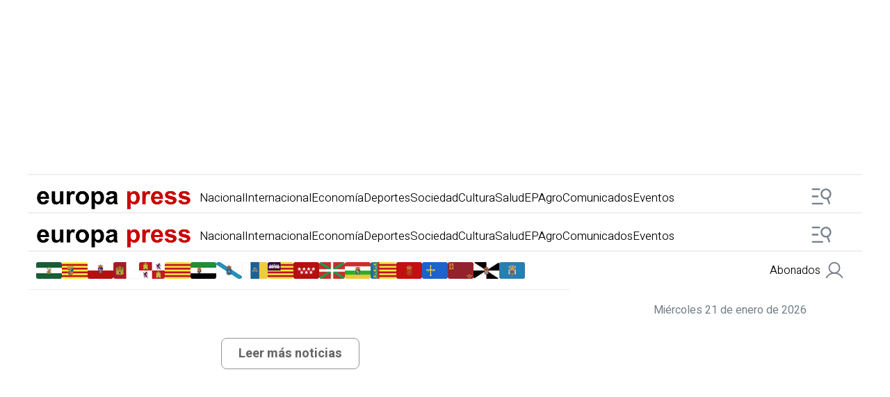

--- FILE ---
content_type: text/html; charset=utf-8
request_url: https://www.europapress.es/madrid/principal-noticia-asi-sera-futuro-parqueducto-unira-fuenlabrada-encima-estara-listo-primavera-20240118141033-26075/
body_size: 32114
content:


<!DOCTYPE html>
<html lang="es" xml:lang="es" xmlns:og="https://opengraphprotocol.org/schema/" xmlns:fb="https://www.facebook.com/2008/fbml" prefix="og: https://ogp.me/ns#">
<head><meta http-equiv="Content-Type" content="text/html; charset=utf-8" />
    <base href="https://www.europapress.es" />
    <meta http-equiv='content-language' content='es-ES'><meta http-equiv="x-dns-prefetch-control" content="on" /><link rel="preconnect" href="//s01.europapress.net" /><link rel="preconnect" href="//img.europapress.es" /><link rel="preconnect" href="https://fonts.googleapis.com" /><link rel="preconnect" href="https://fonts.gstatic.com" crossorigin="" /><link rel="preconnect" href="https://cdn.jsdelivr.net" crossorigin="" /><link rel="preconnect" href="//google-analytics.com" /><link rel="preconnect" href="//b.scorecardresearch.com" /><link rel="preconnect" href="https://sdk.privacy-center.org/" />
        <link rel="preload" href="https://sdk.privacy-center.org/61fa359b-2e50-4dea-8d65-3524ca91cce4/loader.js?target_type=notice&target=VAyWmzHB" as="script" fetchpriority="high" />
        <link rel="preload" href="https://tags.refinery89.com/europapresses.js" as="script" fetchpriority="high" />
    
    
    <link href="https://fonts.googleapis.com/css2?family=Heebo:wght@200..900&display=swap" rel="preload" as="style" onload="this.onload=null;this.rel='stylesheet'">
    <noscript>
        <link href="https://fonts.googleapis.com/css2?family=Heebo:wght@200..900&display=swap" rel="stylesheet">
    </noscript>
    <link href="https://cdn.jsdelivr.net/npm/swiper@9/swiper-bundle.min.css" rel="preload" as="style" onload="this.onload=null;this.rel='stylesheet'" crossorigin>
    <noscript>
        <link href="https://cdn.jsdelivr.net/npm/swiper@9/swiper-bundle.min.css" rel="stylesheet" crossorigin>
    </noscript>

<title>
	Europa Press -  Agencia de noticias
</title>
    
    <script type="didomi/javascript" data-vendor="taboola">
        window._taboola = window._taboola || [];
        _taboola.push({ category: 'auto' });
        !function (e, f, u, i) {
            if (!document.getElementById(i)) {
                e.async = 1;
                e.src = u;
                e.id = i;
                f.parentNode.insertBefore(e, f);
            }
        }(document.createElement('script'),
            document.getElementsByTagName('script')[0],
            '//cdn.taboola.com/libtrc/europapress-europapress/loader.js',
            'tb_loader_script');
        if (window.performance && typeof window.performance.mark == 'function') { window.performance.mark('tbl_ic'); }
    </script>
<meta name="viewport" content="width=1024" /><meta name="lang" content="es-ES" /><meta name="author" content="Europa Press" /><meta name="googlebot" content="index, follow, max-snippet:-1, max-image-preview:large" /><meta name="PerplexityBot" content="index, follow, max-snippet:-1, max-image-preview:large" /><meta name="robots" content="index, follow, max-snippet:-1, max-image-preview:large" /><meta name="description" content="Noticias y actualidad de España y del mundo. Política, economía, deportes, cultura, ciencia, ocio y sociedad." /><meta http-equiv="Refresh" content="600" /><meta property="fb:pages" content="259087707615461" /><meta property="fb:pages" content="949242238483538" /><meta property="fb:pages" content="698783176897582" /><meta property="fb:pages" content="236752786464231" /><meta property="fb:pages" content="1527503467555366" /><meta property="fb:pages" content="10150139629855161" /><meta property="fb:pages" content="164997636984699" /><meta property="fb:pages" content="1679308698978336" /><meta property="fb:pages" content="935655396458282" /><meta property="fb:pages" content="401507259945448" /><meta property="fb:pages" content="118918118142410" /><meta property="fb:pages" content="324489790942379" /><meta property="fb:pages" content="312815205508665" /><meta property="fb:pages" content="555624881238305" /><meta property="fb:pages" content="329936800533675" /><meta property="fb:pages" content="403046849792101" /><meta property="fb:pages" content="200461833356092" /><meta property="fb:pages" content="516268351824621" /><meta property="fb:pages" content="440552872817432" /><meta property="fb:pages" content="144143572454007" /><meta property="fb:pages" content="225053255578" /><meta property="fb:pages" content="604639399614647" /><meta property="fb:pages" content="763990560351818" /><meta property="fb:pages" content="667953503290706" /><meta property="fb:pages" content="1751229448488541" /><meta property="fb:pages" content="1125824324144981" /><meta property="fb:pages" content="1191865187500087" /><meta property="fb:pages" content="242285152822019" /><meta property="fb:pages" content="217908211569964" /><meta property="fb:pages" content="1117755258267286" /><meta property="fb:pages" content="106787193113107" /><meta property="fb:pages" content="167405046997796" /><meta property="fb:pages" content="345981969080718" /><meta property="fb:pages" content="1795280534069436" /><meta property="fb:pages" content="1241636542559461" /><meta property="fb:pages" content="668037086702422" /><meta property="fb:pages" content="384834875234506" /><meta property="fb:pages" content="1357710554272897" /><meta property="fb:pages" content="1722763151348498" /><meta property="fb:pages" content="1464673530233632" /><meta property="fb:pages" content="768752529955879" /><meta property="fb:pages" content="268585500256148" /><meta property="fb:pages" content="774972515992684" /><meta property="fb:pages" content="423496461330985" /><meta property="fb:pages" content="266794653767393" /><meta property="fb:pages" content="173698416475035" /><meta property="fb:pages" content="1851258851761233" /><meta property="fb:pages" content="222408108164390" /><meta property="fb:pages" content="407123359648254" /><meta property="fb:pages" content="435118606822587" /><meta property="fb:pages" content="1306767916079792" /><meta property="fb:pages" content="193272014510964" /><meta property="fb:pages" content="643200529212141" /><meta property="fb:pages" content="600146000194257" /><meta property="fb:pages" content="190680264777379" /><meta property="fb:pages" content="290659228009218" /><meta property="fb:pages" content="294487427669452" /><meta property="fb:pages" content="104500930131731" /><meta property="fb:pages" content="1697680240540151" /><meta property="fb:pages" content="272950326503126" /><meta property="fb:pages" content="1954314057927302" /><meta property="fb:pages" content="1761629413852182" /><meta property="fb:pages" content="1043295992469785" /><meta property="fb:pages" content="173367069863518" /><meta property="fb:pages" content="315099782245936" /><meta property="fb:pages" content="1392773134131821" /><meta property="fb:pages" content="1485032574938905" /><meta property="fb:pages" content="391326587960618" /><meta property="fb:pages" content="154013285258342" /><meta property="fb:pages" content="186180122154374" /><meta property="fb:pages" content="161973744456300" /><meta property="fb:pages" content="177215799671910" /><meta property="fb:pages" content="277504449443829" /><meta property="fb:pages" content="1597412473890649" /><meta property="fb:pages" content="107425157381850" /><meta property="fb:pages" content="101754181735896" /><meta property="fb:pages" content="100354432655333" /><meta property="fb:pages" content="100860659267735" /><meta property="fb:pages" content="102328989119686" /><meta property="fb:pages" content="105381955476999" /><meta property="fb:pages" content="105858688762134" /><meta property="fb:pages" content="106329955380554" /><meta property="fb:pages" content="103394872478302" /><meta property="fb:pages" content="111338247984560" /><link href="https://s01.europapress.net/imagenes/estaticos/favicons/ep3/icon/favicon-32.ico" rel="shortcut icon" /><link rel = "apple-touch-icon-precomposed" sizes="152x152" href="https://s01.europapress.net/imagenes/estaticos/favicons/ep3/favicon-152.png" /><link rel="apple-touch-icon-precomposed" sizes="144x144" href="https://s01.europapress.net/imagenes/estaticos/favicons/ep3/favicon-144.png" /><link rel = "apple-touch-icon-precomposed" sizes="120x120" href="https://s01.europapress.net/imagenes/estaticos/favicons/ep3/favicon-120.png" /><link rel="apple-touch-icon-precomposed" sizes="72x72" href="https://s01.europapress.net/imagenes/estaticos/favicons/ep3/favicon-72.png" /><link rel="apple-touch-icon-precomposed" href="https://s01.europapress.net/imagenes/estaticos/favicons/ep3/favicon-57.png" />
        <script type="didomi/javascript" data-vendor="adsocy-qckpibAV"> 
            (function (d, s, id, h, t) {
                var js, r, djs = d.getElementsByTagName(s)[0];
                if (d.getElementById(id)) { return; }
                js = d.createElement('script'); js.id = id; js.async = 1;
                js.h = h; js.t = t;
                r = encodeURI(btoa(d.referrer));
                js.src = "//" + h + "/pixel/js/" + t + "/" + r;
                djs.parentNode.insertBefore(js, djs);
            }(document, 'script', 'dogtrack-pixel', 'epre.spxl.socy.es', 'EPRE_737_099_441'));
        </script>
    
<script async type="text/javascript" src="https://www.googletagmanager.com/gtag/js?id=G-TBT8NGP4NL"></script>
<script type="text/javascript">
window.dataLayer = window.dataLayer || [];
function gtag(){dataLayer.push(arguments);}
   gtag('js', new Date());
gtag('consent', 'default', {ad_storage: 'denied', ad_user_data: 'denied', ad_personalization: 'denied', analytics_storage: 'denied', wait_for_update: 500,region: ['ES'] });
   gtag('config', 'G-TBT8NGP4NL');
   gtag('set', 'G-TBT8NGP4NL', {cookieDomain: 'europapress.es', siteSpeedSampleRate: 5, 'allowLinker': true});
   gtag('set', 'G-TBT8NGP4NL', {'linker':{ domains: ['aldia.cat', 'culturaocio.com', 'infosalus.com', 'notimerica.com']}});

   gtag('config', 'G-2HWC8HS3FS', {'name': 'audit', cookieDomain: 'europapress.es', siteSpeedSampleRate: 5, 'allowLinker': true});
   gtag('set', 'G-TBT8NGP4NL', {'audit.linker':{ domains: ['aldia.cat', 'culturaocio.com', 'infosalus.com', 'notimerica.com']}});

</script>


<script async defer city='madrid' origin-key='tjo_y0CArdwto5TytSBC3GJpoeqN0E3Uyec11DKp' track='true' src='https://madrid.report.botm.transparentedge.io/static/js/bm.js'></script>


    <script>
        // Añadir gestión de usuarios registrados sin cargar Firebase para todos
        // Usamos localStorage para marcar si el usuario ya se registró antes y así cargar Firebase sólo cuando sea necesario.
        (function () {
            // Global GDPR flag
            var gdprAppliesGlobally = true;
            var cmpMostrado = false;

            // Clave en localStorage para indicar registro previo
            var REGISTRADO_FLAG = 'usuarioRegistrado';

            // Check if the user has accepted cookies via Didomi (vendor ID: 77)
            function didomiAceptoCookies() {
                return (
                    window.Didomi &&
                    typeof window.Didomi.getUserConsentStatus === 'function' &&
                    // Comprueba que el usuario ha dado consentimiento a Google (77)
                    window.Didomi.getUserStatusForVendor("77") &&
                    // Comprueba que el usuario ha dado consentimiento a Refinery (1264)
                    window.Didomi.getUserStatusForVendor("1264")
                );
            }

            // Marcar usuario como registrado en localStorage
            function marcarRegistrado() {
                try {
                    localStorage.setItem(REGISTRADO_FLAG, '1');
                } catch (e) {
                    console.warn('No se pudo acceder a localStorage:', e);
                }
            }


            // Verificar si el usuario se registró antes
            function esUsuarioRegistrado() {
                try {
                    return localStorage.getItem(REGISTRADO_FLAG) === '1';
                } catch (e) {
                    return false;
                }
            }

            // Dynamically load a script with async attribute and callback
            function loadScript(src, callback) {
                var script = document.createElement("script");
                script.src = src;
                script.async = true;
                script.onload = callback;
                document.head.appendChild(script);
            }

            // Load Firebase SDK scripts only when needed
            function loadFirebase(onReady) {
                if (window.firebase) {
                    onReady();
                    return;
                }
                loadScript("https://www.gstatic.com/firebasejs/7.14.6/firebase.js", function () {
                    loadScript("https://www.gstatic.com/firebasejs/7.14.5/firebase-auth.js", function () {
                        loadScript("https://www.gstatic.com/firebasejs/7.14.5/firebase-firestore.js", onReady);
                    });
                });
            }

            // Initialize Firebase once
            function initFirebase() {
                if (window.firebase && !window.firebase.apps.length) {
                    firebase.initializeApp({
                        apiKey: 'AIzaSyA_LuVY5Wz3qNClwtt7cCKQ5tBM__k5QMo',
                        authDomain: 'ep-cmp-login.firebaseapp.com',
                        projectId: 'ep-cmp-login',
                        storageBucket: 'ep-cmp-login.firebasestorage.app',
                        messagingSenderId: '239667247796',
                        appId: '1:239667247796:web:18c926dc885f02967635e1'
                    });
                    firebase.auth().languageCode = 'es';
                }
            }

            // Check if user is logged in and has an active or trialing subscription
            async function usuarioLogueadoYSuscrito() {
                var user = firebase.auth().currentUser;
                if (!user) {
                    return false;
                }

                try {
                    var snapshot = await firebase
                        .firestore()
                        .collection("customers")
                        .doc(user.uid)
                        .collection("subscriptions")
                        .where("status", "in", ["trialing", "active"])
                        .get();

                    return !snapshot.empty;
                } catch (error) {
                    console.error("Error verificando la suscripción:", error);
                    return false;
                }
            }

            // Show premium content (placeholder)
            function showPremiumContent() {
                console.log("premium content unlocked");
                // TODO: lógica para mostrar contenido premium
            }

            // Show the consent management panel (Didomi)
            function showCMP() {
                if (cmpMostrado) return;
                cmpMostrado = true;
                if (window.Didomi && typeof Didomi.notice.show === 'function') {
                    Didomi.notice.show();
                }
            }

            // CMP configuration (sin cambios en el contenido HTML/CSS)
            function DidomiTestConfig() {
                console.log("Configuramos Didomi");

                window.didomiConfig = {
                    theme: {
                        css: `.cp-login {position: absolute!important; right: 9px!important; top: -30px!important; color: white!important;}
        #didomi-host .didomi-popup-backdrop {align-items: center!important; justify-content: space-around!important; overflow: unset!important;}
        button.didomi-components-button.didomi-button.didomi-components-button--color.didomi-button-highlight.highlight-button {display: none;}
        #didomi-consent-popup .didomi-popup-header {text-align: center;}
        .btn-toggle-save {display: none!important;}
        .cp-dismiss-btn {display: block; flex: 1; height: 38px; padding: 0 20px; font-size: 16px; line-height: 18px; font-weight: bold; text-align: center; cursor: pointer; border: 1px solid rgba(34, 34, 34, 0.2); border-radius: 14px!important; background-color: #eee; color: #555;}
        .didomi-popup-actions-container {display: none!important;}
        .cp-wall-button-cookie {background-color: rgb(5, 104, 123);}
        #didomi-host .didomi-popup-backdrop {background-color: rgba(160, 160, 160, 0.8);}
        #didomi-host .didomi-popup-notice .didomi-popup-notice-text, #didomi-host .didomi-popup-notice .didomi-popup-notice-subtext {max-width: none!important;}
        #didomi-host .didomi-popup-notice {max-width: 600px; padding: 20px 30px 10px 30px;}
        #didomi-host .didomi-components-button span {font-weight: 500;}
        #cp-login {position: absolute; top: -25px; right: 0; color: white; margin-right: 0; display: flex!important; flex-direction: row!important; gap: 8px; margin-right: 6px;}
        #didomi-host .scroleable {display: flex; flex-direction: column;}
        .h2title {text-align: center;}
        #didomi-host .didomi-popup-container {border-color: rgba(5, 104, 123, 1);}
        .didomi-popup-notice-logo-container img {float: none!important; margin: auto; margin-bottom: auto!important;}
        #didomi-host .didomi-popup-container {border-color: white;}
        .didomi-popup-notice-logo-container {min-height: 52px;}
        #didomi-host .didomi-components-button {flex: 1; border-radius: 14px!important;}
        .cp-button-separator {margin-bottom: 15px;}
        #didomi-host .didomi-exterior-border {border: none!important;}
        .cp-button-separator {display: flex!important; flex-direction: row!important; gap: 25px!important; margin-top: 15px;}
        div#buttons {display: none!important;}
        #didomi-host .didomi-mobile #didomi-popup .didomi-popup-notice {padding: 10px; font-size: 12px; line-height: normal;}
        #didomi-host .didomi-popup-container {border-color: white!important; border-radius: 14px!important;}
        #didomi-host .didomi-popup-notice .didomi-popup-notice-text p {margin: 0px; font-size: 13px; text-rendering: optimizeLegibility; -webkit-font-smoothing: antialiased;}
        @media only screen and (max-width: 600px) {
        #didomi-host .didomi-popup-notice .didomi-popup-notice-text p {margin: 0px; font-size: 13px; text-rendering: optimizeLegibility; -webkit-font-smoothing: antialiased;}
            .cp-button-separator {display: flex!important; flex-direction: column!important; gap: 20px!important; margin-top: 15px;}
            #didomi-host .didomi-exterior-border {border-style: solid;border-radius: 10px;border-width: 0px;padding: 20px;margin: auto;}
            button.didomi-components-button.didomi-button.didomi-components-button--color.didomi-button-highlight.highlight-button {display: none !important;}
            .didomi-consent-popup-body.didomi-popup-body {max-height: 50vh;overflow: scroll;}
            span.cp-wall-cta.cp-wall-cta-sub2 {color: #178fe6 !important;}
            #didomi-host .didomi-popup-container {border-radius: 0!important;}
            #didomi-host .didomi-popup-notice .didomi-popup-notice-text p {margin: 0px; font-size: 12px; text-rendering: optimizeLegibility; -webkit-font-smoothing: antialiased;}
            #didomi-host .didomi-mobile .didomi-components-button {font-size: 17px; padding-top: 15px!important; padding-bottom: 15px!important; text-transform: uppercase;}
            #detalles {font-size: 11px!important; padding-top: 15px;}
            div#flexcentro {padding-left: 10px; padding-right: 10px;}
            #didomi-host .scroleable {display: flex; flex-direction: column; max-height: 250px; overflow: scroll;}
            #didomi-host .didomi-mobile #didomi-popup .didomi-popup-notice p{padding:0px!important;}
        }`
                    },
                    bots: {
                        "consentRequired": false
                    },
                    region: 'MD',
                    country: 'ES',
                    notice: {
                        position: "popup",
                        targets: ["www.europapress.es"],
                        platform: "web",
                        denyOptions: { button: "primary" },
                        content: {
                            popup: {
                                es: `<div class="cp-wall-separator"></div>
                          <div class="cp-wall-section cp-wall-section-cookie cp-wall-cookies">
                              <div class="scrollable">
                                  <p style="margin-bottom:10px; line-height:1.4; color:#767676;">
                                      Con tu consentimiento, nosotros y nuestros
                                      <a style="color: grey!important" onclick="Didomi.preferences.show('vendors')">
                                          {numberOfPartners} colaboradores
                                      </a>
                                      usamos cookies o tecnologías similares para almacenar, acceder y procesar datos personales, como tus visitas a esta página web, las direcciones IP y los identificadores de cookies. Algunos socios no te piden consentimiento para procesar tus datos y se amparan en su legítimo interés comercial.
                                  </p>
                                    <div class="cp-button-separator">
                                        <button
                                            class="didomi-components-button didomi-button didomi-learn-more-button didomi-button-standard standard-button"
                                            style="background-color:white !important;"
                                            onclick="window.location = '/ep-cmp-login.html';">
                                            <span class="cp-wall-cta cp-wall-cta-sub2">RECHAZAR Y SUSCRIBIRSE</span>
                                        </button>
                                        <button
                                            class="didomi-components-button didomi-button didomi-dismiss-button didomi-components-button--color didomi-button-highlight highlight-button"
                                            style="color:#ffffff; background-color:#178fe6; border-radius:0; border:1px solid rgba(5,104,123,0.3); display:block !important;"
                                            onclick="Didomi.setUserAgreeToAll();">
                                            <span class="cp-wall-cta cp-wall-cta-cookie">ACEPTAR Y CONTINUAR</span>
                                        </button>
                                    </div>
                                  <p style="margin-bottom:10px; line-height:1.4; color:#767676;">
                                      Al hacer clic en <strong>"Rechazar y suscribirse"</strong> y hacer el pago, no permites la instalación de cookies y eliges acceder mediante la suscripción sin cookies. En este caso, solo se instalarán las cookies necesarias para la navegación.
                                      Puedes retirar tu consentimiento u oponerte al procesamiento de datos según el interés legítimo en cualquier momento haciendo clic en <a style="color: grey!important" onclick="Didomi.preferences.show('purposes')">más información</a>.
                                      Para obtener más detalles, visita nuestra <a style="color: grey!important" href="{privacyPolicyURL}" target="_blank">Política de Cookies</a>.
                                  </p>

                              </div>
                          </div>`,
                                en: `<div class="cp-wall-separator"></div>
                                <div class="cp-wall-section cp-wall-section-cookie cp-wall-cookies">
                                    <div class="scrollable">
                                        <p style="margin-bottom:10px; line-height:1.4; color:#767676;">
                                            With your consent, we and our
                                            <a style="color: grey!important" onclick="Didomi.preferences.show('vendors')">
                                                {numberOfPartners} partners
                                            </a>
                                            use cookies or similar technologies to store, access, and process personal data, such as your visits to this website, IP addresses, and cookie identifiers. Some partners do not ask for your consent to process your data and rely on their legitimate business interest.
                                        </p>
                                        <div class="cp-button-separator">
                                            <button
                                                class="didomi-components-button didomi-button didomi-learn-more-button didomi-button-standard standard-button"
                                                style="background-color:white !important;"
                                                onclick="window.location = '/ep-cmp-login.html';">
                                                <span class="cp-wall-cta cp-wall-cta-sub2">Decline and Subscribe</span>
                                            </button>
                                            <button
                                                class="didomi-components-button didomi-button didomi-dismiss-button didomi-components-button--color didomi-button-highlight highlight-button"
                                                style="color:#ffffff; background-color:#178fe6; border-radius:0; border:1px solid rgba(5,104,123,0.3); display:block !important;"
                                                onclick="Didomi.setUserAgreeToAll();">
                                                <span class="cp-wall-cta cp-wall-cta-cookie">Accept and Continue</span>
                                            </button>
                                        </div>
                                        <p style="margin-bottom:10px; line-height:1.4; color:#767676;">
                                            By clicking <strong>"Decline and Subscribe"</strong> and completing the payment, you do not permit cookies to be installed and choose to access via a cookie-free subscription. In this case, only the cookies strictly necessary for navigation will be installed.
                                            You may withdraw your consent or object to the processing of data based on legitimate interest at any time by clicking <a style="color: grey!important" onclick="Didomi.preferences.show('purposes')">more information</a>.
                                            For further details, please visit our <a style="color: grey!important" href="{privacyPolicyURL}" target="_blank">Cookie Policy</a>.
                                        </p>
                                    </div>
                                </div>
                                `
                            }
                        }
                    },
                };
            }

            // CMP stub y message handling (sin cambios)
            (function setupCmpStub() {
                function stubFunction(command, parameter, callback) {
                    if (typeof callback === 'function') {
                        window.__cmpBuffer = window.__cmpBuffer || [];

                        if (command === 'ping') {
                            callback({
                                gdprAppliesGlobally: gdprAppliesGlobally,
                                cmpLoaded: false
                            }, true);
                        } else {
                            window.__cmpBuffer.push({ command, parameter, callback });
                        }
                    }
                }

                stubFunction.stub = true;

                if (typeof window.__cmp !== 'function') {
                    window.__cmp = stubFunction;
                    window.addEventListener
                        ? window.addEventListener('message', onMessage, false)
                        : window.attachEvent('onmessage', onMessage);
                }

                function onMessage(event) {
                    var raw = event.data;

                    // Si es string, verificar que empiece por '{' antes de parsear
                    if (typeof raw === 'string') {
                        raw = raw.trim();
                        if (!raw.startsWith('{')) {
                            return; // Ignorar mensajes no JSON
                        }
                        try {
                            raw = JSON.parse(raw);
                        } catch (e) {
                            return; // Ignorar si JSON inválido
                        }
                    }

                    // A partir de aquí, 'raw' es un objeto JavaScript
                    if (!raw.__cmpCall) {
                        return; // No es un mensaje CMP, ignorar
                    }

                    var call = raw.__cmpCall;
                    window.__cmp(call.command, call.parameter, function (returnValue, success) {
                        var response = {
                            __cmpReturn: {
                                returnValue: returnValue,
                                success: success,
                                callId: call.callId
                            }
                        };
                        event.source.postMessage(
                            typeof event.data === 'string' ? JSON.stringify(response) : response,
                            '*'
                        );
                    });
                }


                (function insertLocator() {
                    if (window.frames.__cmpLocator) return;

                    if (document.body && document.body.firstChild) {
                        var iframe = document.createElement('iframe');
                        iframe.style.display = 'none';
                        iframe.name = '__cmpLocator';
                        iframe.title = 'cmpLocator';
                        document.body.insertBefore(iframe, document.body.firstChild);
                    } else {
                        setTimeout(insertLocator, 5);
                    }
                })();
            })();

            // Carga externa de privacy-center (sin cambios)
            (function loadPrivacyCenter() {
                var loader = document.createElement('script');
                loader.id = 'spcloader';
                loader.async = true;
                loader.src = 'https://sdk.privacy-center.org/61fa359b-2e50-4dea-8d65-3524ca91cce4/loader.js?target_type=notice&target=VAyWmzHB';
                loader.charset = 'utf-8';

                var firstScript = document.getElementsByTagName('script')[0];
                firstScript.parentNode.insertBefore(loader, firstScript);
            })();

            // Didomi ready logic: diferir Firebase hasta interacción o si ya está registrado
            window.didomiConfig = window.didomiConfig || {};
            window.didomiOnReady = window.didomiOnReady || [];
            DidomiTestConfig();

            window.didomiOnReady.push(function (didomi) {
                if (didomiAceptoCookies()) {
                    console.log('Cookies accepted');
                    // Si está registrado (localStorage), cargar Firebase de inmediato para verificar suscripción
                    if (esUsuarioRegistrado()) {
                        loadFirebase(function () {
                            initFirebase();
                            setupAuthObserver();
                        });
                    }
                } else {
                    console.log('Cookies not accepted. Mostrando CMP sin cargar Firebase.');
                    showCMP();

                    // Agregar listeners a los botones del CMP para activar Firebase cuando el usuario haga clic
                    document.addEventListener('DOMContentLoaded', function () {
                        var denyBtn = document.querySelector('.didomi-learn-more-button');
                        var acceptBtn = document.querySelector('.didomi-dismiss-button');

                        if (denyBtn) {
                            denyBtn.addEventListener('click', function () {
                                loadFirebase(function () {
                                    initFirebase();
                                    setupAuthObserver();
                                });
                            });
                        }

                        if (acceptBtn) {
                            acceptBtn.addEventListener('click', function () {
                                loadFirebase(function () {
                                    initFirebase();
                                    setupAuthObserver();
                                });
                            });
                        }
                    });
                }
            });

            // Configurar observer de autenticación y comprobación de suscripción
            function setupAuthObserver() {
                firebase.auth().onAuthStateChanged(async function (user) {
                    if (user) {
                        console.log('Usuario:', user.uid);
                        // Marcar como registrado sólo después del login (una vez autenticado)
                        marcarRegistrado();

                        var suscrito = await usuarioLogueadoYSuscrito();

                        if (suscrito) {
                            console.log('Suscrito:', suscrito);
                            didomi.setUserDisagreeToAll();
                            showPremiumContent();
                        } else {
                            console.log('Suscrito:', suscrito);
                            showCMP();
                        }
                    } else {
                        console.log('Usuario no autenticado');
                        showCMP();
                    }
                });
            }
        })();
    </script>














    <script type="didomi/javascript" data-vendor="refinery89-NXfnDMgt" src="https://tags.refinery89.com/europapresses.js"></script>











<!-- Begin comScore Tag -->
<script type="didomi/javascript" data-vendor="comscore">
  var _comscore = _comscore || [];
  _comscore.push({ c1: "2", c2: "13025493",options:{enableFirstPartyCookie: true } });
  (function() {
    var s = document.createElement("script"), el = document.getElementsByTagName("script")[0]; s.async = true;
    s.src = (document.location.protocol == "https:" ? "https://sb" : "http://b") + ".scorecardresearch.com/cs/13025493/beacon.js";
    el.parentNode.insertBefore(s, el);
  })();
</script>
<noscript>
  <img src="https://sb.scorecardresearch.com/p?c1=2&c2=13025493&cv=4.4&cj=1" />
</noscript>
<!-- End comScore Tag -->

<!-- BEGIN GFK TAG -->
<!-- BEGIN GFK PARAMS -->
<script defer type="text/javascript">
 var gfkS2sConf = { 
  media: "EuropapressWeb",
  url: "//es-config.sensic.net/s2s-web.js",
   type: "WEB", 
  logLevel: "none", 
   crashReporting: true
 }; 
 
                                    try {
                                        (function (w, d, c, s, id) {
                                            if (d.getElementById(id)) {
                                                return;
                                            }

                                            w.gfkS2sConf = c;
                                            w[id] = {};
                                            w[id].agents = [];
                                            var api = ["playStreamLive", "playStreamOnDemand", "stop", "skip", "screen", "volume", "impression"];
                                            w.gfks = (function () {
                                                function f(sA, e, cb) {
                                                    return function () {
                                                        sA.p = cb();
                                                        sA.queue.push({ f: e, a: arguments });
                                                    };
                                                }
                                                function s(c, pId, cb) {
                                                    var sA = { queue: [], config: c, cb: cb, pId: pId };
                                                    for (var i = 0; i < api.length; i++) {
                                                        var e = api[i];
                                                        sA[e] = f(sA, e, cb);
                                                    }
                                                    return sA;
                                                }
                                                return s;
                                            })();
                                            w[id].getAgent = function (cb, pId) {
                                                var a = {
                                                    a: new w.gfks(c, pId || "", cb || function () {
                                                        return 0;
                                                    })
                                                };
                                                function g(a, e) {
                                                    return function () {
                                                        return a.a[e].apply(a.a, arguments);
                                                    }
                                                };
                                                for (var i = 0; i < api.length; i++) {
                                                    var e = api[i];
                                                    a[e] = g(a, e);
                                                }
                                                w[id].agents.push(a);
                                                return a;
                                            };

                                            var lJS = function (eId, url) {
                                                var tag = d.createElement(s);
                                                var el = d.getElementsByTagName(s)[0];
                                                tag.id = eId;
                                                tag.async = true;
                                                tag.type = 'text/javascript';
                                                tag.src = url;
                                                tag.setAttribute('crossorigin', 'anonymous');
                                                el.parentNode.insertBefore(tag, el);
                                            };

                                            lJS(id, c.url);
                                        })(window, document, gfkS2sConf, 'script', 'gfkS2s');
                                    } catch (error) {
                                        console.log(error);
                                    }
                                </script> 
<!-- END GFK TAG -->
<!-- BEGIN GFK PARAMS -->
<script defer type="text/javascript">
function sendGfkImpression() {
try {
  var agent = gfkS2s.getAgent();
 var customParams = {}; customParams.c1 = 'europapress.es'; customParams.c2 = 'madrid';
agent.impression("default", customParams);
} catch (error) {console.log(error);}
};
sendGfkImpression();
</script> 
<!-- END GFK PARAMS -->

    <link rel='alternate' type='application/rss+xml' href='https://www.europapress.es/rss/rss.aspx?ch=94' />
    <link rel="preload" href="https://fonts.europapress.net/icomoonEPv4.woff2" as="font" type="font/woff2" crossorigin="" />
    <meta name="section" content="Portada" />


    <link rel="preload" href="/css/estilos_2199023255552_0_r3110.css" as="style" onload="this.onload=null;this.rel='stylesheet'">
<noscript><link href="/css/estilos_2199023255552_0_r3110.css" type="text/css" rel="stylesheet"/></noscript>

<link rel="canonical" href="https://www.europapress.es/" /><style id="critical-css">
.aspNetHidden{display:none}.icon{font-variation-settings:"TIME" 1;transition:font-variation-settings .4s ease;font-family:"Anicons Color",sans-serif;font-size:25px}.icon:hover{font-variation-settings:"TIME" 100}@keyframes icon-animation{0%{font-variation-settings:"TIME" 1}100%{font-variation-settings:"TIME" 100}}.icon:hover{animation:icon-animation .5s ease-in-out;cursor:pointer}*{box-sizing:border-box;margin:0;padding:0;-webkit-tap-highlight-color:transparent}html{overflow-x:hidden;-webkit-font-smoothing:antialiased;text-rendering:optimizeLegibility;text-size-adjust:100%;font-size:16px;line-height:1.15;-webkit-text-size-adjust:100%}body{margin:0;font-family:'Heebo',sans-serif}h1{font-size:2em}h2{padding:5px 0 15px 0}hr{-webkit-box-sizing:content-box;box-sizing:content-box;height:0;overflow:visible}pre{font-family:monospace,monospace;font-size:1em}abbr[title]{border-bottom:none;text-decoration:underline;-webkit-text-decoration:underline dotted;text-decoration:underline dotted}b,strong{font-weight:bolder}code,kbd,samp{font-family:monospace,monospace;font-size:1em}small{font-size:80%}sub,sup{font-size:75%;line-height:0;position:relative;vertical-align:baseline}sub{bottom:-.25em}sup{top:-.5em}button,input,optgroup,select,textarea{font-family:inherit;font-size:100%;line-height:1.15;margin:0}button,input{overflow:visible}button,select{text-transform:none}[type=button],[type=reset],[type=submit],button{-webkit-appearance:button}[type=button]::-moz-focus-inner,[type=reset]::-moz-focus-inner,[type=submit]::-moz-focus-inner,button::-moz-focus-inner{border-style:none;padding:0}[type=button]:-moz-focusring,[type=reset]:-moz-focusring,[type=submit]:-moz-focusring,button:-moz-focusring{outline:1px dotted ButtonText}fieldset{padding:.35em .75em .625em}legend{-webkit-box-sizing:border-box;box-sizing:border-box;color:inherit;display:table;max-width:100%;padding:0;white-space:normal}progress{vertical-align:baseline}textarea{overflow:auto}[type=number]::-webkit-inner-spin-button,[type=number]::-webkit-outer-spin-button{height:auto}[type=search]{-webkit-appearance:textfield;outline-offset:-2px}[type=search]::-webkit-search-decoration{-webkit-appearance:none}::-webkit-file-upload-button{-webkit-appearance:button;font:inherit}details{display:block}summary{display:list-item}iframe,img{display:block;border:none}#lazysection{content-visibility:auto;contain-intrinsic-size:0 500px}a#desplegable-enlace:hover~div{visibility:visible}.hidden{visibility:hidden}._grid img{width:100%;height:auto}input,textarea{outline:none}figure{margin:0}[type=search]::-webkit-search-cancel-button{display:none}a{text-decoration:none;color:inherit}a:hover{opacity:.8;-webkit-transition:opacity .4s;transition:opacity .4s}figure a:hover{opacity:1}main{border-top:.0625rem solid #efefef}.ad-giga{min-height:15.625rem;-webkit-box-align:center;align-items:center;width:100vw}.ad,.ad-center-rail{display:-webkit-box;display:flex;-webkit-box-pack:center;justify-content:center;line-height:0}.header{background:#fff}._navgrid{grid-column:span 4;border-top:.0625rem solid #efefef}.border-bottom{border-bottom:.0625rem solid #efefef}._navmenuprincipal h1 img{height:40px;width:auto}div#menu-completo.oculto{display:none}._navmenuprincipal{display:flex;padding-top:12px;gap:17px;font-weight:300;font-size:17px;-webkit-align-items:center;-webkit-box-align:center;-ms-flex-align:center;align-items:center;display:-webkit-box;display:-webkit-flex;display:-ms-flexbox;white-space:nowrap;overflow-x:auto}header.header.is-pinned nav .banderas{visibility:hidden}header.header.is-pinned nav .ultimahora{visibility:hidden}header.header.is-pinned nav .admin{visibility:hidden}header.header.is-pinned{background:transparent}.banderas a img{box-shadow:0 1px 2px 0 rgb(000%);border-radius:3px;max-width:37px;filter:grayscale(30%)}.banderas{gap:18px;padding-left:12px;border-top:.0625rem solid #efefef}.banderas a{max-width:37px;height:auto}.flex_ceutaymelilla{align-items:stretch;display:flex}.primeraplanadoble{grid-column:12 span;gap:25px;display:flex;flex-wrap:wrap;padding-top:37px;border-top:.0625rem solid #efefef;border-left:.0625rem solid #efefef;border-right:.0625rem solid #efefef}.primeraplanadoble_relacionados{display:flex;gap:25px;padding-top:25px}.primeraplanadoble_relacionados{border-top:.0625rem solid #efefef;padding:35px 25px 15px 25px}.primeraplanadoble_relacionados article{flex-basis:100%}.primeraplanadoble article.ep-articleStandardNofoto.pos_0{font-size:33px;text-align:center;padding:0 25px 0 25px}.ep-primeraplanarejilla{display:grid;border-left:.0625rem solid #efefef;grid-template-columns:1fr 1fr 1fr;grid-template-rows:min-content 1fr;grid-template-areas:"article_pos0 article_pos0 article_pos0" "article_pos1 article_pos2 article_pos3";border-bottom:.0625rem solid #efefef;background:#fff;z-index:8}._span3{grid-column:span 3}.ep-primeraplanarejilla article.ep-articleStandard.pos_0{padding:25px;border-bottom:.0625rem solid #efefef;border-top:.0625rem solid #efefef}article.ep-articleStandard.pos_0{grid-area:article_pos0;position:relative}.ep-primeraplanarejilla .pos_0 .ep-articleContent{display:grid;grid-template-columns:4fr 5fr;grid-template-rows:min-content 0 minmax(min-content,0) 0 min-content 0;grid-template-areas:"btn-str ." ". ep-primeraplanarejilla-img" "ep-primeraplanarejilla-data ep-primeraplanarejilla-img" "ep-primeraplanarejilla_ep-time ep-primeraplanarejilla-img" "miniatura_entradasdirecto ep-primeraplanarejilla-img";gap:0 25px}.ep-primeraplanarejilla .pos_0 .ep-articleContent .ep-img-container{grid-area:ep-primeraplanarejilla-img}.ep-img-container{grid-area:ep-img-container-area;display:flex;align-items:center}.ep-img-container a{position:relative;background:#f3f3f3 repeating-linear-gradient(45deg,transparent 0,transparent 3px,#fff 1px,#fff 6px);background-size:8px 8px;display:block;flex:1}.ep-primeraplanarejilla .pos_0 .ep-articleContent .ep-article-data{grid-area:ep-primeraplanarejilla-data;justify-content:center;display:flex;flex-direction:column}.ep-primeraplanarejilla .pos_0 .ep-articleContent .ep-time{grid-area:ep-primeraplanarejilla_ep-time;padding-top:1rem}.ep-primeraplanarejilla article.ep-articleStandard.pos_3.videoStreaming{width:283px;overflow:hidden}.ep-primeraplanarejilla .pos_0 .ep-articleContent .ep-article-data h2{font-weight:600;font-size:clamp(1.8rem,3vw,1.8rem);word-break:break-word}time.ep-time.ep-time-visible{min-height:35px}ul.ListaEnlaces.relacionadas{list-style:none;position:relative}ul.ListaEnlaces.relacionadas li{border-top:.0625rem solid #efefef;padding:1rem 0 1rem 0;font-weight:300;font-size:17px}.ep-article-data{grid-area:ep-article-data-area}article.ep-articleStandard.pos_1{grid-area:article_pos1;position:relative}.ep-destacamosejilla .pos_1 .ep-articleContent{display:grid;grid-template-columns:3fr 2fr;grid-template-rows:min-content 1fr;grid-template-areas:"btn-str btn-str" "ep-destacamosejilla-full-seccion ." "ep-destacamosejilla-full-data ep-destacamosejilla-full-data" "miniatura_entradasdirecto miniatura_entradasdirecto" "ep-destacamosejilla-full-img ep-destacamosejilla-full-img" "ep-destacamosejilla-full-img ep-destacamosejilla-full-img";padding:25px;gap:0 15px}.ep-primeraplanarejilla .pos_1 .ep-articleContent,.ep-primeraplanarejilla .pos_2 .ep-articleContent,.ep-primeraplanarejilla .pos_3 .ep-articleContent,.ep-destacamosejilla .pos_2 .ep-articleContent,.ep-destacamosejilla .pos_3 .ep-articleContent{display:flex;flex-direction:column;height:100%;padding:25px}.ep-primeraplanarejilla .pos_1 .ep-articleContent .ep_articulo-seccion,.ep-primeraplanarejilla .pos_2 .ep-articleContent .ep_articulo-seccion,.ep-primeraplanarejilla .pos_3 .ep-articleContent .ep_articulo-seccion{text-transform:uppercase;color:#c00;font-size:14px;margin:10px 0 5px 0;font-weight:400}.ep-destacamosejilla .pos_2 .ep-articleContent .ep_articulo-seccion,.ep-destacamosejilla .pos_3 .ep-articleContent .ep_articulo-seccion{color:#c00;text-transform:uppercase;font-size:14px;font-weight:400;padding-top:10px}.ep-primeraplanarejilla .pos_1 .ep-articleContent .ep-article-data,.ep-primeraplanarejilla .pos_2 .ep-articleContent .ep-article-data,.ep-primeraplanarejilla .pos_3 .ep-articleContent .ep-article-data,.ep-destacamosejilla .pos_2 .ep-articleContent .ep-article-data,.ep-destacamosejilla .pos_3 .ep-articleContent .ep-article-data{order:2}article.ep-articleStandard.pos_1 .ep-articleContent .ep-article-data h2,article.ep-articleStandard.pos_2 .ep-articleContent .ep-article-data h2,article.ep-articleStandard.pos_3 .ep-articleContent .ep-article-data h2,article.ep-articleStandard.pos_4 .ep-articleContent .ep-article-data h2,article.ep-articleStandard.pos_5 .ep-articleContent .ep-article-data h2,article.ep-articleStandard.pos_6 .ep-articleContent .ep-article-data h2{font-size:1.4rem;font-weight:600;padding:5px 0 15px 0}article.ep-articleStandard.pos_2{grid-area:article_pos2;position:relative}article.ep-articleStandard.pos_3{grid-area:article_pos3;position:relative}article.ep-articleStandard.pos_4{grid-area:article_pos4;position:relative}article.ep-articleStandard.pos_5{grid-area:article_pos5;position:relative}article.ep-articleStandard.pos_6{grid-area:article_pos6;position:relative}.ep-primeraplanarejilla article.ep-articleStandard.pos_2:before,article.ep-articleStandard.pos_3:before{content:"";height:100%;width:1px;background:#dedede;left:0;top:0;position:absolute}.ep-primeraplanarejilla article.ep-articleStandard.pos_2:after{content:"";height:100%;width:1px;background:#dedede;right:0;top:0;position:absolute}.ep-primeraplanarejilla article.ep-articleStandard.pos_3{max-width:100%;contain:layout}ul.miniatura_entradasdirecto{order:4;padding:10px 10px 0 10px;grid-area:miniatura_entradasdirecto}li._bullet._bullet-connected.entradadirecto{list-style:none;font-size:17px;padding:0 10px 10px 10px;position:relative;font-weight:300}.ep-destacamosejilla{position:relative;display:grid;background-color:#f7f7f7;grid-template-columns:1fr 1fr;grid-template-rows:auto;grid-template-areas:"destacamos destacamos" "article_pos1 article_pos1" "article_pos2 article_pos3" "article_pos4 article_pos4" "article_pos5 article_pos5" "article_pos6 article_pos6";margin-right:-1px;z-index:8;height:min-content}.ep-destacamosejilla .pos_1,.ep-destacamosejilla .pos_2,.ep-destacamosejilla .pos_3,.ep-destacamosejilla .pos_4,.ep-destacamosejilla .pos_5,.ep-destacamosejilla .pos_6{border-bottom:1px solid #dedede}.ep-destacamosejilla .pos_1 .ep-articleContent{display:grid;grid-template-columns:3fr 2fr;grid-template-rows:min-content;grid-template-areas:"btn-str btn-str" "ep-destacamosejilla-full-seccion ." "ep-destacamosejilla-full-data ep-destacamosejilla-full-data" "ep-destacamosejilla-full-img ep-destacamosejilla-full-img" "miniatura_entradasdirecto miniatura_entradasdirecto";padding:25px;gap:0 15px}.ep-destacamosejilla .pos_1 .ep-articleContent .ep-img-container,.ep-destacamosejilla .pos_4 .ep-articleContent .ep-img-container,.ep-destacamosejilla .pos_5 .ep-articleContent .ep-img-container,.ep-destacamosejilla .pos_6 .ep-articleContent .ep-img-container{grid-area:ep-destacamosejilla-full-img}.ep-destacamosejilla .pos_1 .ep-articleContent .ep_articulo-seccion,.ep-destacamosejilla .pos_4 .ep-articleContent .ep_articulo-seccion,.ep-destacamosejilla .pos_5 .ep-articleContent .ep_articulo-seccion,.ep-destacamosejilla .pos_6 .ep-articleContent .ep_articulo-seccion{grid-area:ep-destacamosejilla-full-seccion;color:#c00;text-transform:uppercase;font-size:14px;font-weight:400;margin-top:auto}.ep-destacamosejilla .pos_1 .ep-articleContent .ep-article-data,.ep-destacamosejilla .pos_4 .ep-articleContent .ep-article-data,.ep-destacamosejilla .pos_5 .ep-articleContent .ep-article-data,.ep-destacamosejilla .pos_6 .ep-articleContent .ep-article-data{grid-area:ep-destacamosejilla-full-data}.destacamos{grid-area:destacamos;border-bottom:1px solid #dedede;padding:10px 0 10px 25px;font-weight:500;color:#747e89;font-size:1.6rem;text-transform:none}section._span1._ad-bg{border-bottom:1px solid #dedede;contain:layout}._ad-bg{padding:35px 0;background-color:#f3f3f3;position:relative}section._span1._ad-bg:before{content:"";height:100%;width:1px;background:#dedede;left:0;top:0;position:absolute}._fixed{position:sticky;top:0}.ep-columnadch{display:flex;flex-direction:column;position:relative;border-bottom:.0625rem solid #efefef;border-left:.0625rem solid #efefef;border-top:.0625rem solid #efefef}.ep-columnadch article{padding:15px;max-width:300px}.ep-columnadch article h2{font-size:17px;font-weight:300;padding:5px 0 5px 0}.ep-columnadch article .ep-time{text-transform:uppercase;color:#747e89;font-size:12px;font-weight:300;line-height:25px}._displayblock{display:block}._displayflex{display:-webkit-box;display:flex}.sinfoto a{font-size:25px}.ep-columnadch article .ep-articleContent .ep-article-data h2.articulo-titulo.sinfoto{min-width:550px}.otrasnoticias{padding:15px 0 0 15px;color:#747e89;font-weight:600;font-size:14px}.ep-img-container:hover{cursor:pointer;opacity:.85}.ad-300>div{width:300px;min-height:600px}.ad-giga-sticky{position:sticky;top:0;z-index:1010}._g-central{margin:0 auto;background:#fff;width:100%;position:relative;grid-template-columns:repeat(3,1fr);-webkit-box-sizing:border-box;box-sizing:border-box;grid-template-rows:-webkit-max-content;grid-template-rows:max-content;grid-auto-flow:dense}._g-full{margin:0 auto;background:#fff;width:100%;position:relative;grid-template-columns:repeat(4,1fr);-webkit-box-sizing:border-box;box-sizing:border-box;grid-template-rows:-webkit-max-content;grid-template-rows:max-content;grid-auto-flow:dense;grid-column:12 span}._grid{display:grid;position:relative;-webkit-box-sizing:border-box;box-sizing:border-box;grid-template-rows:-webkit-max-content;grid-template-rows:max-content;grid-auto-flow:dense}.ep-columnadch{order:2}._span10{grid-column:span 10}._span2{grid-column:span 2}._navgrid{grid-column:span 12}.ep-time{visibility:hidden;opacity:0;transition:opacity .3s ease-in}.display-table{text-align:center;padding-top:12px;border-top:.0625rem solid #efefef;margin-top:12px;font-weight:600;padding-left:25px;padding-right:25px;display:flex;justify-content:center;gap:15px;margin-bottom:15px}.display-table .cabecera h3{color:#c00;text-transform:uppercase;font-size:1rem}.btn-str{position:relative;z-index:3;color:#c00;right:10px;padding-left:23px;padding-right:0;border-radius:13px;width:120px;margin-left:9px;grid-area:btn-str;max-height:25px}.btn-str:before{left:7px;top:7px;width:9px;height:9px;border-radius:5px;border-top-left-radius:5px;border-top-right-radius:5px;border-bottom-right-radius:5px;border-bottom-left-radius:5px;background:#f00;-webkit-animation:dot-anim .8s infinite ease-in-out;animation:dot-anim .8s infinite ease-in-out;-moz-anim:dot-anim .8s infinite ease-in-out;-webkit-anim:dot-anim .8s infinite ease-in-out}.btn-str:after,.btn-str:before{content:"";display:block;position:absolute}.btn-str__txt{font-size:13px;line-height:23px;font-weight:400;text-transform:uppercase;position:relative;padding-right:13px;padding-left:2px}.btn-str:after{-webkit-box-sizing:border-box;box-sizing:border-box;left:4px;top:4px;width:15px;height:15px;border-radius:50%;border:1px solid #f00;-webkit-animation:wave-anim .8s infinite ease-out;animation:wave-anim .8s infinite ease-out;-moz-anim:wave-anim .8s infinite ease-out;-webkit-anim:wave-anim .8s infinite ease-out}.btn-str:after,.btn-str:before{content:"";display:block;position:absolute}.btn-str:after,.btn-str:before{content:"";display:block;position:absolute}.btn-str:before{left:7px;top:7px;width:9px;height:9px;border-radius:5px;background:#f00;-webkit-animation:dot-anim .8s infinite ease-in-out;animation:dot-anim .8s infinite ease-in-out;-moz-anim:dot-anim .8s infinite ease-in-out;-webkit-anim:dot-anim .8s infinite ease-in-out}.btn-str:after,.btn-str:before{content:"";display:block;position:absolute}.btn-str:before{left:7px;top:7px;width:9px;height:9px;border-radius:5px;background:#f00;-webkit-animation:dot-anim .8s infinite ease-in-out;animation:dot-anim .8s infinite ease-in-out;-moz-anim:dot-anim .8s infinite ease-in-out;-webkit-anim:dot-anim .8s infinite ease-in-out}.ep-primeraplanarejilla article.ep-articleStandard.pos_1 .btn-str~.ep-img-container,.ep-primeraplanarejilla article.ep-articleStandard.pos_2 .btn-str~.ep-img-container,.ep-primeraplanarejilla article.ep-articleStandard.pos_3 .btn-str~.ep-img-container{display:none}.ep-destacamosejilla article.ep-articleStandard.pos_2 .btn-str~.ep-img-container,.ep-destacamosejilla article.ep-articleStandard.pos_3 .btn-str~.ep-img-container{display:none}.btn-str:after{-webkit-box-sizing:border-box;box-sizing:border-box;left:4px;top:4px;width:15px;height:15px;border-radius:50%;border:1px solid #f00;-webkit-animation:wave-anim .8s infinite ease-out;animation:wave-anim .8s infinite ease-out;-moz-anim:wave-anim .8s infinite ease-out;-webkit-anim:wave-anim .8s infinite ease-out}.btn-str:after,.btn-str:before{content:"";display:block;position:absolute}.btn-str:after{-webkit-box-sizing:border-box;box-sizing:border-box;left:4px;top:4px;width:15px;height:15px;border-radius:50%;border:1px solid #f00;-webkit-animation:wave-anim .8s infinite ease-out;animation:wave-anim .8s infinite ease-out;-moz-anim:wave-anim .8s infinite ease-out;-webkit-anim:wave-anim .8s infinite ease-out}.btn-str:after,.btn-str:before{content:"";display:block;position:absolute}article.ep-articleStandardNofoto.pos_1{position:relative}article.ep-articleStandardNofoto.pos_2{position:relative}article.ep-articleStandardNofoto.pos_3{position:relative}article.ep-articleStandardNofoto.pos_4{position:relative}article.ep-articleStandardNofoto.pos_5{position:relative}@media(max-width:768px){._navmenuprincipal.banderas{display:none}._navmenuprincipal h1 img{height:2rem}.ad-giga{min-height:0}.ep-primeraplanarejilla .pos_0 .ep-articleContent{grid-template-areas:"ep-primeraplanarejilla-data ep-primeraplanarejilla-data" "ep-primeraplanarejilla_ep-time ." "ep-primeraplanarejilla-img ep-primeraplanarejilla-img"}.ep-img-container a{flex-grow:1}.ep-primeraplanarejilla{display:grid;grid-template-columns:1fr;grid-template-rows:min-content 1fr;grid-template-areas:"article_pos0" "article_pos1" "article_pos2" "article_pos3";border-bottom:.0625rem solid #efefef}.ep-primeraplanarejilla .pos_1 .ep-articleContent,.ep-primeraplanarejilla .pos_2 .ep-articleContent,.ep-primeraplanarejilla .pos_3 .ep-articleContent{display:grid;grid-template-columns:3fr 2fr;grid-template-rows:min-content 1fr;grid-template-areas:"btn-str btn-str" "ep-primeraplanarejilla-full-seccion ep-primeraplanarejilla-full-img" "ep-primeraplanarejilla-full-data ep-primeraplanarejilla-full-img" "miniatura_entradasdirecto miniatura_entradasdirecto";padding:25px;gap:0 15px}.ep-primeraplanarejilla .pos_1 .ep-articleContent .ep-img-container,.ep-primeraplanarejilla .pos_2 .ep-articleContent .ep-img-container,.ep-primeraplanarejilla .pos_3 .ep-articleContent .ep-img-container{grid-area:ep-primeraplanarejilla-full-img}.ep-primeraplanarejilla .pos_1 .ep-articleContent .ep_articulo-seccion,.ep-primeraplanarejilla .pos_3 .ep-articleContent .ep_articulo-seccion,.ep-primeraplanarejilla .pos_2 .ep-articleContent .ep_articulo-seccion{grid-area:ep-primeraplanarejilla-full-seccion;color:#c00;text-transform:uppercase;font-weight:300}.ep-primeraplanarejilla .pos_1 .ep-articleContent .ep-article-data,.ep-primeraplanarejilla .pos_2 .ep-articleContent .ep-article-data,.ep-primeraplanarejilla .pos_3 .ep-articleContent .ep-article-data{grid-area:ep-primeraplanarejilla-full-data}article.ep-articleStandard.pos_1 .ep-articleContent .ep-article-data h2,article.ep-articleStandard.pos_2 .ep-articleContent .ep-article-data h2,article.ep-articleStandard.pos_3 .ep-articleContent .ep-article-data h2{font-size:21px}.ep-primeraplanarejilla .pos_1 .ep-articleContent .ep-img-container,.ep-primeraplanarejilla .pos_2 .ep-articleContent .ep-img-container,.ep-primeraplanarejilla .pos_3 .ep-articleContent .ep-img-container,.ep-destacamosejilla .pos_2 .ep-articleContent .ep-img-container,.ep-destacamosejilla .pos_3 .ep-articleContent .ep-img-container{align-self:center;margin-top:0}.ep-primeraplanarejilla .pos_1 .ep-articleContent,.ep-primeraplanarejilla .pos_2 .ep-articleContent,.ep-primeraplanarejilla .pos_3 .ep-articleContent,.ep-destacamosejilla .pos_2 .ep-articleContent,.ep-destacamosejilla .pos_3 .ep-articleContent{flex-direction:row}.ep-destacamosejilla{grid-template-areas:"destacamos destacamos" "article_pos1 article_pos1" "article_pos2 article_pos2" "article_pos3 article_pos3" "article_pos4 article_pos4" "article_pos5 article_pos5";grid-column:span 4}.ep-columnadch article{max-width:100%}._ad-bg{background-color:#fff;grid-column:span 4;margin:auto}.endirecto{display:none}.ep-primeraplanarejilla .pos_0 .ep-articleContent .ep-img-container{padding-top:2rem}.ep-primeraplanarejilla .pos_0 .ep-articleContent .ep-time{padding-top:1rem}._gridActualidad .pos_0 .ep-articleContent{grid-template-areas:"btn-str btn-str . ." "ep-article-data-area ep-article-data-area ep-article-data-area ep-article-data-area" "ep-article-relacionados ep-article-relacionados  ep-article-relacionados  ep-article-relacionados" "miniatura_entradasdirecto miniatura_entradasdirecto miniatura_entradasdirecto miniatura_entradasdirecto" "ep-img-container-area ep-img-container-area ep-img-container-area ep-img-container-area"}._gridActualidad .pos_0 .ep-articleContent figure{padding-top:2rem}._gridActualidad article.ep-articleStandardNofoto{grid-column:span 4}._gridActualidadbis{grid-template-columns:1fr;grid-template-areas:"article_pos0 " "article_pos1" "article_pos2" "article_pos3" "article_pos3"}.ep-faldon.formato1{display:grid;grid-template-columns:1fr;grid-template-rows:repeat(min-content);grid-template-areas:"col1" "col2" "col3";border-bottom:.0625rem solid #efefef;margin-left:25px;margin-right:25px;gap:25px}.ep-faldon.formato2{grid-area:formato2;display:grid;grid-template-columns:1fr;grid-template-rows:min-content;grid-template-areas:"faldon-cabecera" "col1" "col2";gap:25px}._gridFaldonImagenes{display:grid;grid-template-areas:"col1 col1 col1 col1 col1 col1 col1 col1 col1 col1 col1 col1" "col2 col2 col2 col2 col2 col2 col2 col2 col2 col2 col2 col2";overflow:visible;max-height:fit-content}._gridFaldonImagenes .ep-faldon-col1{margin-bottom:25px}._gridFaldonImagenes .ep-faldon-col2 article.ep-articleStandard.pos_1{margin-bottom:25px}._gridFaldonImagenes .ep-faldon-col2 article.ep-articleStandard .ep-articleContent .ep-article-data h2{font-size:2rem}.swiper.SwiperDirecto{max-width:100%}}._g-original{margin:0 auto;background:#fff;width:100%;display:grid;grid-template-columns:repeat(4,1fr);position:relative;-webkit-box-sizing:border-box;box-sizing:border-box;grid-template-rows:-webkit-max-content;grid-template-rows:max-content;grid-auto-flow:dense}._g-original{grid-template-columns:repeat(12,1fr)}@media(min-width:1199px){._g-original{max-width:1200px}}.icon-play svg{width:20px;fill:#fff;position:absolute;top:10px;left:15px}.icon-play{position:absolute;z-index:3;top:10px;right:10px;width:50px;height:50px !important;line-height:40px !important;text-align:center;border:1px solid #fff;border-radius:5px;background:rgba(0,0,0,.5)}#sc-skyscraper-left{left:-1212px !important}#sc-skyscraper-right{right:-761px !important}.menu-completo{display:grid;grid-template-columns:repeat(6,1fr);grid-template-rows:min-content min-content;grid-template-areas:"primera-seccion-menu-home primera-seccion-menu-home primera-seccion-menu-home primera-seccion-menu-home primera-seccion-menu-home primera-seccion-menu-home" "segunda-seccion-menu-home  segunda-seccion-menu-home  segunda-seccion-menu-home  segunda-seccion-menu-home  segunda-seccion-menu-home  segunda-seccion-menu-home";gap:25px;width:100%;border-top:0;background:#f7f7f7;padding-bottom:30px;position:absolute;z-index:4;height:fit-content;box-shadow:0 16px 18px 0 rgb(000%)}
</style>
<style type="text/css">

div#sc-mpu-top {
    margin-bottom: 15px;
    margin-top: 15px;
}


</style><style type="text/css">

  .full-page-width-noticia #NoticiaPrincipal #CuerpoNoticiav2 {
        font-size: 1.9rem;
        line-height: 1.6;
        display: block;
        position: relative;
        font-family: 'Heebo', sans-serif;
        margin-left: 35px;
        max-width: 637px;
    }


</style></head>
<body>
    
    


    <style>
        .banner-privacidad {
            opacity: 0;
        }

        #Head {
            grid-column: 1 / span 12;
        }

        .pop.hidden {
            display: none;
        }
    </style>
    <div class="ad ad-giga ad-giga-1">
        <div id='sc-top_portada'>
        </div>
    </div>

    

    

    <div class="r89-desktop-skyscrapper-right"></div>
    <div class="r89-desktop-skyscrapper-left"></div>
    <div class="r89-desktop-push-up"></div>


    <main class="_grid _g-original">
        
        
        
    
        <style>
            .ep-primeraplanarejilla article.ep-articleStandard.pos_0 {
                padding: 25px 0 0 0 !important;
            }

            [class^="r89-billboard_"][class$="-direct"] {
                grid-column: span 12;
            }



            section._span1 {
                grid-area: _span1_ad-bg;
                width: 300px;
            }

            .ep-primeraplanarejilla, section.destacamos_portadilla._span2 {
                width: 780px;
            }

            .swiper-slide.swsld-desayunos {
                text-align: center;
                font-size: 18px;
                display: flex;
                justify-content: center;
                align-items: center;
            }

                .swiper-slide.swsld-desayunos img {
                    display: block;
                    width: 100%;
                    height: 100%;
                    object-fit: cover;
                }

            .relativo {
                position: relative;
            }


            section.siguientesDesayunos._grid {
                display: flex;
                margin: 25px;
                flex-direction: column;
                border-bottom: 2px solid black;
                padding-bottom: 30px;
            }


            .swiper-scrollbar {
                background: #d6d6d6;
            }


            .info {
                color: white;
            }

            .swiper-scrollbar.swiper-scrollbar-horizontal {
                border-radius: 2px;
                height: 5px;
                width: 200px;
                bottom: 0;
                left: 50%;
                transform: translateX(-50%);
            }

            .swiper-button-prev.mySwiperEventosPrev, .swiper-button-next.mySwiperEventosNext {
                color: #6b6b6b;
                border: 1px solid;
                padding: 15px;
                position: absolute;
                top: auto;
                bottom: 0;
            }

                .swiper-button-prev.mySwiperEventosPrev:after, .swiper-button-next.mySwiperEventosNext:after {
                    font-size: 1rem;
                }

            .mySwiperEventos .swiper-wrapper .swsld-desayunos {
                border-radius: 8px;
                box-shadow: 0 8px 8px 0 rgba(0, 0, 0, 0.15);
            }

                .mySwiperEventos .swiper-wrapper .swsld-desayunos a img {
                    border-radius: 8px;
                    overflow: hidden;
                }



            header#header {
                display: none;
            }

            .CabeceraCanal {
                display: flex;
                padding-left: 14px;
                font-size: 21px;
                border-bottom: 2px solid #c00;
            }

            ul.listaHorizontal.listaMenu li {
                list-style: disc !important;
            }

            ul.menu, ul.listaHorizontal.listaMenu {
                display: inline-flex;
                align-items: center;
                column-gap: 27px;
                /*flex-wrap: wrap;*/
                font-size: 14px;
                padding-left: 25px;
                text-transform: uppercase;
                padding-top: 15px;
            }


            .container-cabecera-home-economia {
                display: flex;
                vertical-align: middle;
                align-items: center;
                margin-left: auto;
                padding-right: 15px;
                white-space: nowrap;
                overflow-x: auto;
            }

            .menu {
                align-items: center;
                display: flex;
                margin-left: auto;
                padding-right: 15px;
            }

            ul.listaHorizontal.listaMenu h1 a {
                font-size: 14px;
            }

            div#ctl00_CPH_CabeceraGenerico_ctl00_panelBoletin {
                display: none;
            }

            section._span10._grid._g-central {
                grid-template-columns: 1fr 1fr 1fr 1fr 1fr 1fr;
                grid-template-rows: min-content 1fr;
                grid-template-areas:
                    "ep-primeraplanarejilla_span3 ep-primeraplanarejilla_span3 ep-primeraplanarejilla_span3 ep-primeraplanarejilla_span3 ep-primeraplanarejilla_span3 _span1_ad-bg"
                    "destacamos_portadilla_span2 destacamos_portadilla_span2 destacamos_portadilla_span2 destacamos_portadilla_span2 destacamos_portadilla_span2 _span1_ad-bg";
            }

            section.ep-primeraplanarejilla._span3 {
                grid-area: ep-primeraplanarejilla_span3;
                position: relative;
            }

            section.destacamos_portadilla._span2 {
                grid-area: destacamos_portadilla_span2;
            }

            section._span1 {
                grid-area: _span1_ad-bg;
                width: 300px;
            }

            .CabeceraCanal {
                display: flex;
                gap: 25px;
            }

            .logoportada a h1, .logocanal a h4 {
                font-size: 50px !important;
                padding-top: 12px;
            }
        </style>

        <style id="ctl00_CPH_CabeceraGenerico_estilo_portadillas">
            .ep-primeraplanarejilla {
                border-left: 0 !important;
                grid-template-columns: 1fr 1fr 1fr 1fr;
                grid-template-areas:
                    "article_pos0 article_pos0 article_pos0 article_pos0"
                    "article_pos1 article_pos1 article_pos2 article_pos2";
            }

                .ep-primeraplanarejilla article.ep-articleStandard.pos_2:after {
                    background: white;
                }

            .sobre-head {
                display: none;
            }

            section.destacamos_portadilla._span2 {
                position: relative;
            }


            section#economia_andaluza {
                display: flex;
                flex-direction: row;
                /* background: #e59386; */
                background: #fff3e9;
                padding-top: 70px;
                padding-right: 25px;
                position: relative;
                box-shadow: 0px 0px 1px 2px rgba(96,96,96,0.1);
            }

                section#economia_andaluza article {
                    flex: 1;
                }

                    section#economia_andaluza article.ep-articleStandard.pos_0 .ep-articleContent {
                        display: flex;
                        flex-direction: column;
                        border-bottom: 0;
                    }

                    section#economia_andaluza article.ep-articleStandard.pos_1 .ep-articleContent {
                        display: flex;
                        flex-direction: column;
                        border-bottom: 0;
                    }

                    section#economia_andaluza article.ep-articleStandard.pos_2 .ep-articleContent {
                        display: flex;
                        flex-direction: column;
                        border-bottom: 0;
                    }

                section#economia_andaluza:before {
                    content: "Economía andaluza";
                    position: absolute;
                    text-align: center;
                    font-size: 2rem;
                    font-weight: 700;
                    top: 21px;
                    left: 23px;
                    bottom: 0;
                }
        </style>

    

    



    
        <header class="header 2" style="position: sticky; top: -1px; grid-column: 12 span; z-index: 9;">
            <nav class="_navgrid">
                <div class="_navmenuprincipal border-bottom" style="background-color: white; z-index: 9; position: relative; overflow-x: hidden;">
                    <h1>
                        <a href="https://www.europapress.es">
                            <img loading="eager" src="https://s01.europapress.net/imagenes/estaticos/europa-press.png" alt="EUROPA PRESS" width="256" height="41"></a>
                    </h1>
                    <a href="/nacional/" class="">Nacional</a>
                    <a href="/internacional/" class="">Internacional</a>
                    <a href="/economia/" class="">Economía</a>
                    <a href="/deportes/" class="">Deportes</a>
                    <a href="/sociedad/" class="">Sociedad</a>
                    <a href="/cultura/" class="">Cultura</a>
                    <a href="https://www.infosalus.com" class="">Salud</a>
                    <a href="/epagro/" class="">EPAgro</a>
                    <a href="/comunicados/" class="">Comunicados</a>
                    <a href="/desayunos/" class="">Eventos</a>
                    <div class="menu" style="margin-left: auto;">
                        <div id="NavegacionFixed_InconoMenuDiv" class="btn-group-menu" style="margin-left: auto; margin-right: 25px">
                            <p id="NavegacionFixed_MenuHome">
                                <svg style="width: 37px;" viewBox="0 0 16 16" xmlns="http://www.w3.org/2000/svg" fill="currentColor" aria-hidden="true" focusable="false" role="img" class="wpds-c-iawSIt ">
                                    <path fill-rule="evenodd" clip-rule="evenodd" d="M7 3H2v1h5V3Zm2 9H2v1h7v-1ZM2 7.5h4v1H2v-1Zm9.561 1.126a2.333 2.333 0 1 0-1.596-4.385 2.333 2.333 0 0 0 1.596 4.385Zm2.335-3.332a3.334 3.334 0 0 1-1.585 4.093l1.15 3.16-.94.341-1.155-3.175a3.334 3.334 0 1 1 2.53-4.42Z" fill="#747e89"></path></svg>
                            </p>
                        </div>
                    </div>
                </div>
                <div id="menu-completo" class="menu-completo oculto">
                    <div class="primera-seccion-menu-home">
                        <form id="formulario-buscador-estrechado">
                            <div class="centrar-formulario">
                                <input type="text" id="texto-buscador-estrechado" placeholder="Buscar..." required="">
                                <button type="submit" id="icono-buscador-estrechado" class="icon-search icono-buscador-estrechado">
                                    <svg xmlns="http://www.w3.org/2000/svg" viewBox="0 0 16 16" fill="currentColor" aria-hidden="true" focusable="false" role="img" class="wpds-c-hVdEnx ">
                                        <path d="M7 11.52A4.5 4.5 0 1 1 11.52 7 4.51 4.51 0 0 1 7 11.52Zm0-8A3.5 3.5 0 1 0 10.52 7 3.5 3.5 0 0 0 7 3.52Z"></path><path d="m9.653 10.36.707-.708 3.995 3.996-.707.707z"></path></svg>
                                </button>
                                <input type="hidden" id="hdnIdiomaBusqueda" value="2">
                            </div>
                        </form>
                    </div>
                    <div class="segunda-seccion-menu-home" style="background: white;">
                        <div class="banderas-autonomias">
                            <h3>Autonomías</h3>
                            <ul class="tagged lista-ccaa">
                                <li itemprop="name">
                                    <a itemprop="url" href="https://www.europapress.es/andalucia/" title="Andalucía">
                                        <img alt="Andalucía" src="https://s01.europapress.net/imagenes/estaticos/banderas/andN.jpg" width="40" height="30" loading="lazy" class="bandera ls-is-cached lazyloaded"><span>Andalucía</span>
                                    </a>
                                    &nbsp;&nbsp;&nbsp;&nbsp;&nbsp;&nbsp;&nbsp;&nbsp;&nbsp;&nbsp;&nbsp;&nbsp;&nbsp;&nbsp;&nbsp;&nbsp;&nbsp;&nbsp;&nbsp;&nbsp;&nbsp;&nbsp;&nbsp;&nbsp;&nbsp;&nbsp;&nbsp;&nbsp;&nbsp;&nbsp;&nbsp;&nbsp;&nbsp;&nbsp;&nbsp;&nbsp;&nbsp;&nbsp;&nbsp;&nbsp;&nbsp;&nbsp;&nbsp;&nbsp;&nbsp;&nbsp;&nbsp;&nbsp;&nbsp;&nbsp;&nbsp;&nbsp;&nbsp;&nbsp;&nbsp;&nbsp;&nbsp;&nbsp;&nbsp;&nbsp;&nbsp;&nbsp;&nbsp;&nbsp;&nbsp;&nbsp;&nbsp;&nbsp;&nbsp;&nbsp;&nbsp;&nbsp;&nbsp;&nbsp;&nbsp;&nbsp;&nbsp;&nbsp;&nbsp;&nbsp;&nbsp;&nbsp;&nbsp;&nbsp;&nbsp;&nbsp;&nbsp;&nbsp;&nbsp;&nbsp;&nbsp;&nbsp;&nbsp;&nbsp;&nbsp;&nbsp;&nbsp;&nbsp;&nbsp;&nbsp;&nbsp;&nbsp;&nbsp;&nbsp;&nbsp;&nbsp;&nbsp;&nbsp;</li>
                                <li itemprop="name">

                                    <a itemprop="url" href="https://www.europapress.es/aragon/" title="Aragón">
                                        <img alt="Aragón" src="https://s01.europapress.net/imagenes/estaticos/banderas/araN.jpg" width="40" height="30" loading="lazy" class="bandera ls-is-cached lazyloaded"><span>Aragón</span>
                                    </a>
                                    &nbsp;&nbsp;&nbsp;&nbsp;&nbsp;&nbsp;&nbsp;&nbsp;&nbsp;&nbsp;&nbsp;&nbsp;&nbsp;&nbsp;&nbsp;&nbsp;&nbsp;&nbsp;&nbsp;&nbsp;&nbsp;&nbsp;&nbsp;&nbsp;&nbsp;&nbsp;&nbsp;&nbsp;&nbsp;&nbsp;&nbsp;&nbsp;&nbsp;&nbsp;&nbsp;&nbsp;&nbsp;&nbsp;&nbsp;&nbsp;&nbsp;&nbsp;&nbsp;&nbsp;&nbsp;&nbsp;&nbsp;&nbsp;&nbsp;&nbsp;&nbsp;&nbsp;&nbsp;&nbsp;&nbsp;&nbsp;&nbsp;&nbsp;&nbsp;&nbsp;&nbsp;&nbsp;&nbsp;&nbsp;&nbsp;&nbsp;&nbsp;&nbsp;&nbsp;&nbsp;&nbsp;&nbsp;&nbsp;&nbsp;&nbsp;&nbsp;&nbsp;&nbsp;&nbsp;&nbsp;&nbsp;&nbsp;&nbsp;&nbsp;&nbsp;&nbsp;&nbsp;&nbsp;&nbsp;&nbsp;&nbsp;&nbsp;&nbsp;&nbsp;&nbsp;&nbsp;&nbsp;&nbsp;&nbsp;&nbsp;&nbsp;&nbsp;&nbsp;&nbsp;&nbsp;&nbsp;&nbsp;&nbsp;</li>

                                <li itemprop="name">

                                    <a itemprop="url" href="https://www.europapress.es/cantabria/" title="Cantabria">
                                        <img alt="Cantabria" src="https://s01.europapress.net/imagenes/estaticos/banderas/cntN.jpg" width="40" height="30" loading="lazy" class="bandera ls-is-cached lazyloaded"><span>Cantabria</span>
                                    </a>
                                    &nbsp;&nbsp;&nbsp;&nbsp;&nbsp;&nbsp;&nbsp;&nbsp;&nbsp;&nbsp;&nbsp;&nbsp;&nbsp;&nbsp;&nbsp;&nbsp;&nbsp;&nbsp;&nbsp;&nbsp;&nbsp;&nbsp;&nbsp;&nbsp;&nbsp;&nbsp;&nbsp;&nbsp;&nbsp;&nbsp;&nbsp;&nbsp;&nbsp;&nbsp;&nbsp;&nbsp;&nbsp;&nbsp;&nbsp;&nbsp;&nbsp;&nbsp;&nbsp;&nbsp;&nbsp;&nbsp;&nbsp;&nbsp;&nbsp;&nbsp;&nbsp;&nbsp;&nbsp;&nbsp;&nbsp;&nbsp;&nbsp;&nbsp;&nbsp;&nbsp;&nbsp;&nbsp;&nbsp;&nbsp;&nbsp;&nbsp;&nbsp;&nbsp;&nbsp;&nbsp;&nbsp;&nbsp;&nbsp;&nbsp;&nbsp;&nbsp;&nbsp;&nbsp;&nbsp;&nbsp;&nbsp;&nbsp;&nbsp;&nbsp;&nbsp;&nbsp;&nbsp;&nbsp;&nbsp;&nbsp;&nbsp;&nbsp;&nbsp;&nbsp;&nbsp;&nbsp;&nbsp;&nbsp;&nbsp;&nbsp;&nbsp;&nbsp;&nbsp;&nbsp;&nbsp;&nbsp;&nbsp;&nbsp;</li>

                                <li itemprop="name">

                                    <a itemprop="url" href="https://www.europapress.es/castilla-lamancha/" title="Castilla-La Mancha">
                                        <img alt="Castilla-La Mancha" src="https://s01.europapress.net/imagenes/estaticos/banderas/clmN.jpg" width="40" height="30" loading="lazy" class="bandera ls-is-cached lazyloaded"><span>Castilla-La Mancha</span>
                                    </a>
                                    &nbsp;&nbsp;&nbsp;&nbsp;&nbsp;&nbsp;&nbsp;&nbsp;&nbsp;&nbsp;&nbsp;&nbsp;&nbsp;&nbsp;&nbsp;&nbsp;&nbsp;&nbsp;&nbsp;&nbsp;&nbsp;&nbsp;&nbsp;&nbsp;&nbsp;&nbsp;&nbsp;&nbsp;&nbsp;&nbsp;&nbsp;&nbsp;&nbsp;&nbsp;&nbsp;&nbsp;&nbsp;&nbsp;&nbsp;&nbsp;&nbsp;&nbsp;&nbsp;&nbsp;&nbsp;&nbsp;&nbsp;&nbsp;&nbsp;&nbsp;&nbsp;&nbsp;&nbsp;&nbsp;&nbsp;&nbsp;&nbsp;&nbsp;&nbsp;&nbsp;&nbsp;&nbsp;&nbsp;&nbsp;&nbsp;&nbsp;&nbsp;&nbsp;&nbsp;&nbsp;&nbsp;&nbsp;&nbsp;&nbsp;&nbsp;&nbsp;&nbsp;&nbsp;&nbsp;&nbsp;&nbsp;&nbsp;&nbsp;&nbsp;&nbsp;&nbsp;&nbsp;&nbsp;&nbsp;&nbsp;&nbsp;&nbsp;&nbsp;&nbsp;&nbsp;&nbsp;&nbsp;&nbsp;&nbsp;&nbsp;&nbsp;&nbsp;&nbsp;&nbsp;&nbsp;&nbsp;&nbsp;&nbsp;</li>

                                <li itemprop="name">

                                    <a itemprop="url" href="https://www.europapress.es/castilla-y-leon/" title="Castilla y León">
                                        <img alt="Castilla y León" src="https://s01.europapress.net/imagenes/estaticos/banderas/cylN.jpg" width="40" height="30" loading="lazy" class="bandera ls-is-cached lazyloaded"><span>Castilla y León</span>
                                    </a>
                                    &nbsp;&nbsp;&nbsp;&nbsp;&nbsp;&nbsp;&nbsp;&nbsp;&nbsp;&nbsp;&nbsp;&nbsp;&nbsp;&nbsp;&nbsp;&nbsp;&nbsp;&nbsp;&nbsp;&nbsp;&nbsp;&nbsp;&nbsp;&nbsp;&nbsp;&nbsp;&nbsp;&nbsp;&nbsp;&nbsp;&nbsp;&nbsp;&nbsp;&nbsp;&nbsp;&nbsp;&nbsp;&nbsp;&nbsp;&nbsp;&nbsp;&nbsp;&nbsp;&nbsp;&nbsp;&nbsp;&nbsp;&nbsp;&nbsp;&nbsp;&nbsp;&nbsp;&nbsp;&nbsp;&nbsp;&nbsp;&nbsp;&nbsp;&nbsp;&nbsp;&nbsp;&nbsp;&nbsp;&nbsp;&nbsp;&nbsp;&nbsp;&nbsp;&nbsp;&nbsp;&nbsp;&nbsp;&nbsp;&nbsp;&nbsp;&nbsp;&nbsp;&nbsp;&nbsp;&nbsp;&nbsp;&nbsp;&nbsp;&nbsp;&nbsp;&nbsp;&nbsp;&nbsp;&nbsp;&nbsp;&nbsp;&nbsp;&nbsp;&nbsp;&nbsp;&nbsp;&nbsp;&nbsp;&nbsp;&nbsp;&nbsp;&nbsp;&nbsp;&nbsp;&nbsp;&nbsp;&nbsp;&nbsp;</li>

                                <li itemprop="name">

                                    <a itemprop="url" href="https://www.europapress.es/catalunya/" title="Catalunya">
                                        <img alt="Catalunya" src="https://s01.europapress.net/imagenes/estaticos/banderas/catN.jpg" width="40" height="30" loading="lazy" class="bandera ls-is-cached lazyloaded"><span>Catalunya</span>
                                    </a>
                                    &nbsp;&nbsp;&nbsp;&nbsp;&nbsp;&nbsp;&nbsp;&nbsp;&nbsp;&nbsp;&nbsp;&nbsp;&nbsp;&nbsp;&nbsp;&nbsp;&nbsp;&nbsp;&nbsp;&nbsp;&nbsp;&nbsp;&nbsp;&nbsp;&nbsp;&nbsp;&nbsp;&nbsp;&nbsp;&nbsp;&nbsp;&nbsp;&nbsp;&nbsp;&nbsp;&nbsp;&nbsp;&nbsp;&nbsp;&nbsp;&nbsp;&nbsp;&nbsp;&nbsp;&nbsp;&nbsp;&nbsp;&nbsp;&nbsp;&nbsp;&nbsp;&nbsp;&nbsp;&nbsp;&nbsp;&nbsp;&nbsp;&nbsp;&nbsp;&nbsp;&nbsp;&nbsp;&nbsp;&nbsp;&nbsp;&nbsp;&nbsp;&nbsp;&nbsp;&nbsp;&nbsp;&nbsp;&nbsp;&nbsp;&nbsp;&nbsp;&nbsp;&nbsp;&nbsp;&nbsp;&nbsp;&nbsp;&nbsp;&nbsp;&nbsp;&nbsp;&nbsp;&nbsp;&nbsp;&nbsp;&nbsp;&nbsp;&nbsp;&nbsp;&nbsp;&nbsp;&nbsp;&nbsp;&nbsp;&nbsp;&nbsp;&nbsp;&nbsp;&nbsp;&nbsp;&nbsp;&nbsp;&nbsp;</li>
                                <li itemprop="name">

                                    <a itemprop="url" href="https://www.europapress.es/extremadura/" title="Extremadura">
                                        <img alt="Extremadura" src="https://s01.europapress.net/imagenes/estaticos/banderas/extN.jpg" width="40" height="30" loading="lazy" class="bandera ls-is-cached lazyloaded"><span>Extremadura</span>
                                    </a>
                                    &nbsp;&nbsp;&nbsp;&nbsp;&nbsp;&nbsp;&nbsp;&nbsp;&nbsp;&nbsp;&nbsp;&nbsp;&nbsp;&nbsp;&nbsp;&nbsp;&nbsp;&nbsp;&nbsp;&nbsp;&nbsp;&nbsp;&nbsp;&nbsp;&nbsp;&nbsp;&nbsp;&nbsp;&nbsp;&nbsp;&nbsp;&nbsp;&nbsp;&nbsp;&nbsp;&nbsp;&nbsp;&nbsp;&nbsp;&nbsp;&nbsp;&nbsp;&nbsp;&nbsp;&nbsp;&nbsp;&nbsp;&nbsp;&nbsp;&nbsp;&nbsp;&nbsp;&nbsp;&nbsp;&nbsp;&nbsp;&nbsp;&nbsp;&nbsp;&nbsp;&nbsp;&nbsp;&nbsp;&nbsp;&nbsp;&nbsp;&nbsp;&nbsp;&nbsp;&nbsp;&nbsp;&nbsp;&nbsp;&nbsp;&nbsp;&nbsp;&nbsp;&nbsp;&nbsp;&nbsp;&nbsp;&nbsp;&nbsp;&nbsp;&nbsp;&nbsp;&nbsp;&nbsp;&nbsp;&nbsp;&nbsp;&nbsp;&nbsp;&nbsp;&nbsp;&nbsp;&nbsp;&nbsp;&nbsp;&nbsp;&nbsp;&nbsp;&nbsp;&nbsp;&nbsp;&nbsp;&nbsp;&nbsp;</li>
                                <li itemprop="name">

                                    <a itemprop="url" title="Galicia" href="https://www.europapress.es/galicia/">
                                        <img alt="Galicia" src="https://s01.europapress.net/imagenes/estaticos/banderas/galN.jpg" width="40" height="30" loading="lazy" class="bandera ls-is-cached lazyloaded"><span>Galicia</span></a>
                                </li>
                                <li itemprop="name">
                                    <a itemprop="url" title="Islas Canarias" href="https://www.europapress.es/islas-canarias/">
                                        <img alt="Islas Canarias" src="https://s01.europapress.net/imagenes/estaticos/banderas/cnrN.jpg" width="40" height="30" loading="lazy" class="bandera ls-is-cached lazyloaded"><span>Islas Canarias</span>
                                    </a>
                                    &nbsp;&nbsp;&nbsp;&nbsp;&nbsp;&nbsp;&nbsp;&nbsp;&nbsp;&nbsp;&nbsp;&nbsp;&nbsp;&nbsp;&nbsp;&nbsp;&nbsp;&nbsp;&nbsp;&nbsp;&nbsp;&nbsp;&nbsp;&nbsp;&nbsp;&nbsp;&nbsp;&nbsp;&nbsp;&nbsp;&nbsp;&nbsp;&nbsp;&nbsp;&nbsp;&nbsp;&nbsp;&nbsp;&nbsp;&nbsp;&nbsp;&nbsp;&nbsp;&nbsp;&nbsp;&nbsp;&nbsp;&nbsp;&nbsp;&nbsp;&nbsp;&nbsp;&nbsp;&nbsp;&nbsp;&nbsp;&nbsp;&nbsp;&nbsp;&nbsp;&nbsp;&nbsp;&nbsp;&nbsp;&nbsp;&nbsp;&nbsp;&nbsp;&nbsp;&nbsp;&nbsp;&nbsp;&nbsp;&nbsp;&nbsp;&nbsp;&nbsp;&nbsp;&nbsp;&nbsp;&nbsp;&nbsp;&nbsp;&nbsp;&nbsp;&nbsp;&nbsp;&nbsp;&nbsp;&nbsp;&nbsp;&nbsp;&nbsp;&nbsp;&nbsp;&nbsp;&nbsp;&nbsp;&nbsp;&nbsp;&nbsp;&nbsp;&nbsp;&nbsp;&nbsp;&nbsp;&nbsp;&nbsp;</li>

                                <li itemprop="name">

                                    <a itemprop="url" title="Islas Baleares" href="https://www.europapress.es/illes-balears/">
                                        <img alt="Islas Baleares" src="https://s01.europapress.net/imagenes/estaticos/banderas/balN.jpg" width="40" height="30" loading="lazy" class="bandera ls-is-cached lazyloaded"><span>Islas Baleares</span></a>
                                </li>
                                <li itemprop="name">
                                    <a itemprop="url" title="Madrid" href="https://www.europapress.es/madrid/">
                                        <img alt="Madrid" src="https://s01.europapress.net/imagenes/estaticos/banderas/madN.jpg" width="40" height="30" loading="lazy" class="bandera ls-is-cached lazyloaded"><span>Madrid</span></a>
                                </li>
                                <li itemprop="name">
                                    <a itemprop="url" title="País Vasco" href="https://www.europapress.es/euskadi/">
                                        <img alt="País Vasco" src="https://s01.europapress.net/imagenes/estaticos/banderas/eusN.jpg" width="40" height="30" loading="lazy" class="bandera ls-is-cached lazyloaded"><span>País Vasco</span></a>
                                </li>
                                <li itemprop="name">
                                    <a itemprop="url" title="La Rioja" href="https://www.europapress.es/la-rioja/">
                                        <img alt="La Rioja" src="https://s01.europapress.net/imagenes/estaticos/banderas/rioN.jpg" width="40" height="30" loading="lazy" class="bandera ls-is-cached lazyloaded"><span>La Rioja</span></a>
                                </li>
                                <li itemprop="name">
                                    <a itemprop="url" title="Comunidad Valenciana" href="https://www.europapress.es/comunitat-valenciana/">
                                        <img alt="C. Valenciana" src="https://s01.europapress.net/imagenes/estaticos/banderas/valN.jpg" width="40" height="30" loading="lazy" class="bandera ls-is-cached lazyloaded"><span>C. Valenciana</span></a>
                                </li>
                                <li itemprop="name">
                                    <a itemprop="url" title="Navarra" href="https://www.europapress.es/navarra/">
                                        <img alt="Navarra" src="https://s01.europapress.net/imagenes/estaticos/banderas/navN.jpg" width="40" height="30" loading="lazy" class="bandera ls-is-cached lazyloaded"><span>Navarra</span></a>
                                </li>
                                <li itemprop="name">
                                    <a itemprop="url" title="Asturias" href="https://www.europapress.es/asturias/">
                                        <img alt="Asturias" src="https://s01.europapress.net/imagenes/estaticos/banderas/astN.jpg" width="40" height="30" loading="lazy" class="bandera ls-is-cached lazyloaded"><span>Asturias</span></a>
                                </li>
                                <li itemprop="name">
                                    <a itemprop="url" title="Murcia" href="https://www.europapress.es/murcia/">
                                        <img alt="Murcia" src="https://s01.europapress.net/imagenes/estaticos/banderas/murN.jpg" width="40" height="30" loading="lazy" class="bandera ls-is-cached lazyloaded"><span>Murcia</span></a>
                                </li>
                                <li itemprop="name">
                                    <a itemprop="url" title="Ceuta y Melilla" id="CeutayMelilla" href="https://www.europapress.es/ceuta-y-melilla/">
                                        <img alt="Ceuta y Melilla" src="https://s01.europapress.net/imagenes/estaticos/banderas/cymN.jpg" width="40" height="30" loading="lazy" class="bandera lazyloaded"><span>Ceuta y Melilla</span></a>
                                </li>

                            </ul>
                            <div class="caja-servicios-home">
                                <h3></h3>
                                <ul class="lista-horizontal-menu lista-servicios">
                                    <li itemprop="name" class="menuItem-home"><a itemprop="url" href="https://www.europapress.tv" title="Vídeos" rel="nofollow">Vídeos</a></li>
                                    <li itemprop="name" class="menuItem-home"><a itemprop="url" href="https://fotos.europapress.es/" title="Fotos">Fotos</a></li>
                                    <li itemprop="name" class="menuItem-home"><a itemprop="url" href="https://www.europapress.es/newsletters/" title="Newsletters">Newsletters</a></li>
                                    <li itemprop="name" class="menuItem-home"><a itemprop="url" href="https://www.europapress.es/podcasts/" title="Podcasts">Podcasts</a></li>
                                    <li itemprop="name" class="menuItem-home"><a itemprop="url" href="https://www.europapress.es/servicios/" title="Servicios">Servicios</a></li>
                                    <li itemprop="name" class="menuItem-home"><a itemprop="url" href="https://www.europapress.es/sorteos-loterias/" title="Loterías y sorteos">Loterías y sorteos</a></li>
                                    <li itemprop="name" class="menuItem-home"><a itemprop="url" href="https://www.europapress.es/sitemap/2020/" title="Hemeroteca">Hemeroteca</a></li>
                                    <li itemprop="name" class="menuItem-home"><a itemprop="url" href="https://www.europapress.es/desayunos/" title="Eventos">Eventos</a></li>
                                    <li itemprop="name" class="menuItem-home"><a itemprop="url" href="https://www.europapress.es/comunicacion/" title="EPComunicación">EPComunicación</a></li>
                                    <li itemprop="name" class="menuItem-home"><a href="javascript:Didomi.preferences.show();">Configuración de Cookies</a></li>

                                </ul>
                            </div>

                        </div>
                        <div class="canales-menu-home">
                            <h3>Portales temáticos</h3>
                            <ul class="lista-canales-menu">
                                <li class="menu-home-chance"><a href="https://www.europapress.es/chance/" title="CHANCE: Noticias de famosos, moda y belleza">
                                    <img loading="lazy" src="https://s01.europapress.net/imagenes/estaticos/chance/CHANCE_580x87.png" width="100" height="15" alt="Chance" class=" lazyloaded"></a></li>
                                <li><a href="https://www.europapress.es/ciencia/" title="Cienciaplus"><span class="color-dark" style="color: #c00">Cienciaplus</span></a></li>
                                <li class="menu-home-tic"><a href="https://www.europapress.es/portaltic/" title="PortalTIC: Noticias de Tecnología">
                                    <img loading="lazy" src="https://s01.europapress.net/imagenes/estaticos/logosnuevos/logo-portaltic.svg" width="160" height="13" alt="Logotipo de Portaltic" class=" ls-is-cached lazyloaded"></a></li>
                                <li class="menu-home-epSocial"><a href="https://www.europapress.es/epsocial/" title="EP Social: Portal solidario de noticias de interis social"><span class="color-theme">ep</span><span class="color-dark">social</span>
                                </a></li>
                                <li class="menu-home-latam"><a href="https://www.notimerica.com" title="Notimérica: Noticias de Iberoamérica" rel="nofollow"><span class="color-dark">noti</span><span class="color-theme">mérica</span></a></li>
                                <li class="menu-home-turismo"><a href="https://www.europapress.es/turismo/" title="Turismo: Noticias de transportes, hoteles, cruceros y destinos de España"><span class="color-dark">ep</span><span class="color-theme">turismo</span></a></li>
                                <li class="menu-home-cyocio"><a href="https://www.culturaocio.com" title="Culturaocio.com: Noticias de cine, música y TV" rel="nofollow">
                                    <img loading="lazy" src="https://s01.europapress.net/imagenes/estaticos/logosnuevos/logo-culturaocio-new.svg" width="100" height="15" alt="culturaocio.com"></a></li>
                                <li class="menu-home-salud"><a href="https://www.infosalus.com" title="Infosalus: Noticias de salud, enfermedades y nutrición" rel="nofollow">
                                    <img loading="lazy" src="https://s01.europapress.net/imagenes/estaticos/logo-infosalus-n.svg" width="100" height="19" alt="Infosalus" class=" ls-is-cached lazyloaded"></a></li>
                                <li class="menu-home-desconecta"><a href="https://www.europapress.es/desconecta/" title="Desconecta: Noticias de lifestyle y curiosidades"><span class="color-dark">Desconecta</span></a></li>
                                <li class="menu-home-motor"><a href="https://www.europapress.es/motor/" title="Motor: Noticias de motor, coches y vehículos"><span class="color-dark">ep</span><span class="color-theme">motor</span></a></li>
                                <li class="menu-home-epagrama"><a href="https://www.europapress.es/epagro/" title="Epagro: Noticias de agricultura, ganaderma, pesca, alimentacisn, empresas, gastronomma y desarrollo sostenible"><span class="color-dark">ep</span><span class="color-theme">agro</span></a></li>
                                <li class="menu-home-epdata"><a href="https://www.epdata.es" title="Epdata.es La actualidad informativa, en datos"><span class="color-dark">ep</span><span class="color-theme">data</span></a></li>
                                <li class="menu-home-mercado-financiero"><a href="https://www.mercadofinanciero.com/" title="Mercado Financiero" rel="nofollow"><span class="color-dark">mercado </span><span class="color-theme">financiero</span></a></li>
                                <li><a href="https://www.europapress.es/verificaciones/" title="Verificaciones"><span class="color-dark">Verificaciones</span></a></li>
                                <li class="menu-home-go"><a href="https://www.europapress.es/eseuropa/" title="EsEuropa"><span class="color-dark">Es Europa</span></a></li>
                                <li class="menu-home-go"><a href="https://www.europapress.es/generacion-de-oportunidades/" title="Generación de Oportunidades"><span class="color-dark">Generación de Oportunidades</span></a></li>
                            </ul>
                        </div>
                    </div>
                    <div style="display: flex; grid-column: span 6; padding: 0 25px 0 25px;">
                        <div id="temas_dia"><span class="temas">Temas del día:</span><div class="itemListaTemas"><a href="https://www.europapress.es/andalucia/noticia-accidente-tren-adamuz-ultimas-noticias-directo-puente-afirma-ultima-informacion-llega-muy-grave-20260118223931.html">Accidentes de tren</a></div><div class="itemListaTemas"><a href="https://www.europapress.es/nacional/noticia-guardia-civil-localiza-pieza-tren-arroyo-investiga-relacion-accidente-20260121124751.html">Arroyo pieza tren</a></div><div class="itemListaTemas"><a href="https://www.europapress.es/internacional/noticia-rusia-recuerda-groenlandia-no-forma-parte-originalmente-dinamarca-problema-colonial-20260120162146.html">Groenlandia</a></div><div class="itemListaTemas"><a href="https://www.europapress.es/la-rioja/noticia-guardia-civil-rioja-localiza-detiene-ano-179-personas-reclamados-juzgados-toda-espana-20260120100259.html">Guardia Civil</a></div><div class="itemListaTemas"><a href="https://www.europapress.es/comunitat-valenciana/noticia-guardia-civil-desvela-dos-altos-cargos-justicia-accedieron-audio-aemet-29o-filtro-manipulado-20260119113736.html">Dana</a></div><div class="itemListaTemas"><a href="https://www.europapress.es/economia/transportes-00343/noticia-maquinista-tren-iryo-accidentado-adamuz-aviso-enganchon-pidio-parar-circulacion-20260121084555.html">Maquinista de tren</a></div><div class="itemListaTemas"><a href="https://www.europapress.es/aragon/noticia-cuando-puede-solicitar-voto-correo-elecciones-aragon-2026-20260121102921.html">Elecciones Aragón</a></div><div class="itemListaTemas"><a href="https://www.europapress.es/desconecta/curiosity/noticia-ventanas-sudan-invierno-truco-sencillo-reducir-condensacion-20260118085949.html">Ventanas</a></div><div class="itemListaTemas"><a href="https://www.europapress.es/sociedad/sucesos-00649/">Sucesos</a></div></div>
                    </div>
                </div>
                <div id="div_blur" class="div_blur oculto"></div>
            </nav>
        </header>
        
    <script defer type="text/javascript" src="/js/scripts_4194304_1466.js"></script>




    <header id="Head">

        <div id="ctl00_CPH_CabeceraGenerico_ctl00_MenuNavegacion" class="contenedor-navegacion">

            

            

            <div id="ctl00_CPH_CabeceraGenerico_ctl00_CanalesNinguno" class="CanalesSeccion">
                <div class="container CanalMenu">
                    
                </div>
            </div>

        </div>

    </header>




        <header id="ctl00_header" class="header" style="position: sticky; top: -1px; grid-column: 12 span; z-index: 9; padding-bottom: 12px;">
            <nav class="_navgrid">
                <div class="_navmenuprincipal border-bottom" style="background-color: white; z-index: 9; position: relative;">
                    <h1>
                        <a href="https://www.europapress.es">
                            <img loading="eager" src="https://s01.europapress.net/imagenes/estaticos/europa-press.png" alt="EUROPA PRESS" width="256" height="41"></a>
                    </h1>
                    <a href="/nacional/" class="">Nacional</a>
                    <a href="/internacional/" class="">Internacional</a>
                    <a href="/economia/" class="">Economía</a>
                    <a href="/deportes/" class="">Deportes</a>
                    <a href="/sociedad/" class="">Sociedad</a>
                    <a href="/cultura/" class="">Cultura</a>
                    <a href="https://www.infosalus.com" class="">Salud</a>
                    <a href="/epagro/" class="">EPAgro</a>
                    <a href="/comunicados/" class="">Comunicados</a>
                    <a href="/desayunos/" class="">Eventos</a>
                    <div class="menu" style="margin-left: auto;">
                        <div id="NavegacionFixed_InconoMenuDiv" class="btn-group-menu" style="margin-left: auto; margin-right: 25px">
                            <p id="NavegacionFixed_MenuHome">
                                <svg style="width: 37px;" viewBox="0 0 16 16" xmlns="http://www.w3.org/2000/svg" fill="currentColor" aria-hidden="true" focusable="false" role="img" class="wpds-c-iawSIt ">
                                    <path fill-rule="evenodd" clip-rule="evenodd" d="M7 3H2v1h5V3Zm2 9H2v1h7v-1ZM2 7.5h4v1H2v-1Zm9.561 1.126a2.333 2.333 0 1 0-1.596-4.385 2.333 2.333 0 0 0 1.596 4.385Zm2.335-3.332a3.334 3.334 0 0 1-1.585 4.093l1.15 3.16-.94.341-1.155-3.175a3.334 3.334 0 1 1 2.53-4.42Z" fill="#747e89"></path></svg>
                            </p>
                        </div>
                    </div>
                </div>
                <div id="menu-completo" class="menu-completo oculto">
                    <div class="primera-seccion-menu-home">
                        <form id="formulario-buscador-estrechado">
                            <div class="centrar-formulario">
                                <input type="text" id="texto-buscador-estrechado" placeholder="Buscar..." required="">
                                <button type="submit" id="icono-buscador-estrechado" class="icon-search icono-buscador-estrechado">
                                    <svg xmlns="http://www.w3.org/2000/svg" viewBox="0 0 16 16" fill="currentColor" aria-hidden="true" focusable="false" role="img" class="wpds-c-hVdEnx ">
                                        <path d="M7 11.52A4.5 4.5 0 1 1 11.52 7 4.51 4.51 0 0 1 7 11.52Zm0-8A3.5 3.5 0 1 0 10.52 7 3.5 3.5 0 0 0 7 3.52Z"></path><path d="m9.653 10.36.707-.708 3.995 3.996-.707.707z"></path></svg>
                                </button>
                                <input type="hidden" id="hdnIdiomaBusqueda" value="2">
                            </div>
                        </form>
                    </div>
                    <div class="segunda-seccion-menu-home" style="background: white;">
                        <div class="banderas-autonomias">
                            <h3>Autonomías</h3>
                            <ul class="tagged lista-ccaa">
                                <li itemprop="name">
                                    <a itemprop="url" href="https://www.europapress.es/andalucia/" title="Andalucía">
                                        <img alt="Andalucía" src="https://s01.europapress.net/imagenes/estaticos/banderas/andN.jpg" width="40" height="30" loading="lazy" class="bandera ls-is-cached lazyloaded"><span>Andalucía</span>
                                    </a>
                                </li>
                                <li itemprop="name">
                                    <a itemprop="url" href="https://www.europapress.es/aragon/" title="Aragón">
                                        <img alt="Aragón" src="https://s01.europapress.net/imagenes/estaticos/banderas/araN.jpg" width="40" height="30" loading="lazy" class="bandera ls-is-cached lazyloaded"><span>Aragón</span>
                                    </a>
                                </li>
                                <li itemprop="name">
                                    <a itemprop="url" href="https://www.europapress.es/cantabria/" title="Cantabria">
                                        <img alt="Cantabria" src="https://s01.europapress.net/imagenes/estaticos/banderas/cntN.jpg" width="40" height="30" loading="lazy" class="bandera ls-is-cached lazyloaded"><span>Cantabria</span>
                                    </a>
                                </li>
                                <li itemprop="name">
                                    <a itemprop="url" href="https://www.europapress.es/castilla-lamancha/" title="Castilla-La Mancha">
                                        <img alt="Castilla-La Mancha" src="https://s01.europapress.net/imagenes/estaticos/banderas/clmN.jpg" width="40" height="30" loading="lazy" class="bandera ls-is-cached lazyloaded"><span>Castilla-La Mancha</span>
                                    </a>
                                </li>
                                <li itemprop="name">
                                    <a itemprop="url" href="https://www.europapress.es/castilla-y-leon/" title="Castilla y León">
                                        <img alt="Castilla y León" src="https://s01.europapress.net/imagenes/estaticos/banderas/cylN.jpg" width="40" height="30" loading="lazy" class="bandera ls-is-cached lazyloaded"><span>Castilla y León</span>
                                    </a>
                                </li>
                                <li itemprop="name">
                                    <a itemprop="url" href="https://www.europapress.es/catalunya/" title="Catalunya">
                                        <img alt="Catalunya" src="https://s01.europapress.net/imagenes/estaticos/banderas/catN.jpg" width="40" height="30" loading="lazy" class="bandera ls-is-cached lazyloaded"><span>Catalunya</span>
                                    </a>
                                </li>
                                <li itemprop="name">
                                    <a itemprop="url" href="https://www.europapress.es/extremadura/" title="Extremadura">
                                        <img alt="Extremadura" src="https://s01.europapress.net/imagenes/estaticos/banderas/extN.jpg" width="40" height="30" loading="lazy" class="bandera ls-is-cached lazyloaded"><span>Extremadura</span>
                                    </a>
                                </li>
                                <li itemprop="name">
                                    <a itemprop="url" title="Galicia" href="https://www.europapress.es/galicia/">
                                        <img alt="Galicia" src="https://s01.europapress.net/imagenes/estaticos/banderas/galN.jpg" width="40" height="30" loading="lazy" class="bandera ls-is-cached lazyloaded"><span>Galicia</span></a>
                                </li>
                                <li itemprop="name">
                                    <a itemprop="url" title="Islas Canarias" href="https://www.europapress.es/islas-canarias/">
                                        <img alt="Islas Canarias" src="https://s01.europapress.net/imagenes/estaticos/banderas/cnrN.jpg" width="40" height="30" loading="lazy" class="bandera ls-is-cached lazyloaded"><span>Islas Canarias</span>
                                    </a>
                                </li>
                                <li itemprop="name">
                                    <a itemprop="url" title="Islas Baleares" href="https://www.europapress.es/illes-balears/">
                                        <img alt="Islas Baleares" src="https://s01.europapress.net/imagenes/estaticos/banderas/balN.jpg" width="40" height="30" loading="lazy" class="bandera ls-is-cached lazyloaded"><span>Islas Baleares</span></a>
                                </li>
                                <li itemprop="name">
                                    <a itemprop="url" title="Madrid" href="https://www.europapress.es/madrid/">
                                        <img alt="Madrid" src="https://s01.europapress.net/imagenes/estaticos/banderas/madN.jpg" width="40" height="30" loading="lazy" class="bandera ls-is-cached lazyloaded"><span>Madrid</span></a>
                                </li>
                                <li itemprop="name">
                                    <a itemprop="url" title="País Vasco" href="https://www.europapress.es/euskadi/">
                                        <img alt="País Vasco" src="https://s01.europapress.net/imagenes/estaticos/banderas/eusN.jpg" width="40" height="30" loading="lazy" class="bandera ls-is-cached lazyloaded"><span>País Vasco</span></a>
                                </li>
                                <li itemprop="name">
                                    <a itemprop="url" title="La Rioja" href="https://www.europapress.es/la-rioja/">
                                        <img alt="La Rioja" src="https://s01.europapress.net/imagenes/estaticos/banderas/rioN.jpg" width="40" height="30" loading="lazy" class="bandera ls-is-cached lazyloaded"><span>La Rioja</span></a>
                                </li>
                                <li itemprop="name">
                                    <a itemprop="url" title="Comunidad Valenciana" href="https://www.europapress.es/comunitat-valenciana/">
                                        <img alt="C. Valenciana" src="https://s01.europapress.net/imagenes/estaticos/banderas/valN.jpg" width="40" height="30" loading="lazy" class="bandera ls-is-cached lazyloaded"><span>C. Valenciana</span></a>
                                </li>
                                <li itemprop="name">
                                    <a itemprop="url" title="Navarra" href="https://www.europapress.es/navarra/">
                                        <img alt="Navarra" src="https://s01.europapress.net/imagenes/estaticos/banderas/navN.jpg" width="40" height="30" loading="lazy" class="bandera ls-is-cached lazyloaded"><span>Navarra</span></a>
                                </li>
                                <li itemprop="name">
                                    <a itemprop="url" title="Asturias" href="https://www.europapress.es/asturias/">
                                        <img alt="Asturias" src="https://s01.europapress.net/imagenes/estaticos/banderas/astN.jpg" width="40" height="30" loading="lazy" class="bandera ls-is-cached lazyloaded"><span>Asturias</span></a>
                                </li>
                                <li itemprop="name">
                                    <a itemprop="url" title="Murcia" href="https://www.europapress.es/murcia/">
                                        <img alt="Murcia" src="https://s01.europapress.net/imagenes/estaticos/banderas/murN.jpg" width="40" height="30" loading="lazy" class="bandera ls-is-cached lazyloaded"><span>Murcia</span></a>
                                </li>
                                <li itemprop="name">
                                    <a itemprop="url" title="Ceuta y Melilla" id="CeutayMelilla" href="https://www.europapress.es/ceuta-y-melilla/">
                                        <img alt="Ceuta y Melilla" src="https://s01.europapress.net/imagenes/estaticos/banderas/cymN.jpg" width="40" height="30" loading="lazy" class="bandera lazyloaded"><span>Ceuta y Melilla</span></a>
                                </li>

                            </ul>
                            <div class="caja-servicios-home">
                                <h3></h3>
                                <ul class="lista-horizontal-menu lista-servicios">
                                    <li itemprop="name" class="menuItem-home"><a itemprop="url" href="https://www.europapress.tv" title="Vídeos" rel="nofollow">Vídeos</a></li>
                                    <li itemprop="name" class="menuItem-home"><a itemprop="url" href="https://fotos.europapress.es/" title="Fotos">Fotos</a></li>
                                    <li itemprop="name" class="menuItem-home"><a itemprop="url" href="https://www.europapress.es/newsletters/" title="Newsletters">Newsletters</a></li>
                                    <li itemprop="name" class="menuItem-home"><a itemprop="url" href="https://www.europapress.es/podcasts/" title="Podcasts">Podcasts</a></li>
                                    <li itemprop="name" class="menuItem-home"><a itemprop="url" href="https://www.europapress.es/servicios/" title="Servicios">Servicios</a></li>
                                    <li itemprop="name" class="menuItem-home"><a itemprop="url" href="https://www.europapress.es/sorteos-loterias/" title="Loterías y sorteos">Loterías y sorteos</a></li>
                                    <li itemprop="name" class="menuItem-home"><a itemprop="url" href="https://www.europapress.es/desayunos/" title="Eventos">Eventos</a></li>
                                    <li itemprop="name" class="menuItem-home"><a itemprop="url" href="https://www.europapress.es/comunicacion/" title="EPComunicación">EPComunicación</a></li>
                                    <li itemprop="name" class="menuItem-home"><a href="javascript:Didomi.preferences.show();">Configuración de Cookies</a></li>

                                </ul>
                            </div>

                        </div>
                        <div class="canales-menu-home">
                            <h3>Portales temáticos</h3>
                            <ul class="lista-canales-menu">
                                <li class="menu-home-chance"><a href="https://www.europapress.es/chance/" title="CHANCE: Noticias de famosos, moda y belleza">
                                    <img loading="lazy" src="https://s01.europapress.net/imagenes/estaticos/chance/CHANCE_580x87.png" width="100" height="15" alt="Chance" class=" lazyloaded"></a></li>
                                <li><a href="https://www.europapress.es/ciencia/" title="Cienciaplus"><span class="color-dark" style="color: #c00">Cienciaplus</span></a></li>
                                <li class="menu-home-tic"><a href="https://www.europapress.es/portaltic/" title="PortalTIC: Noticias de Tecnología">
                                    <img loading="lazy" src="https://s01.europapress.net/imagenes/estaticos/logosnuevos/logo-portaltic.svg" width="160" height="13" alt="Logotipo de Portaltic" class=" ls-is-cached lazyloaded"></a></li>
                                <li class="menu-home-epSocial"><a href="https://www.europapress.es/epsocial/" title="EP Social: Portal solidario de noticias de interis social"><span class="color-theme">ep</span><span class="color-dark">social</span>
                                </a></li>
                                <li class="menu-home-latam"><a href="https://www.notimerica.com" title="Notimérica: Noticias de Iberoamérica" rel="nofollow"><span class="color-dark">noti</span><span class="color-theme">mérica</span></a></li>
                                <li class="menu-home-turismo"><a href="https://www.europapress.es/turismo/" title="Turismo: Noticias de transportes, hoteles, cruceros y destinos de España"><span class="color-dark">ep</span><span class="color-theme">turismo</span></a></li>
                                <li class="menu-home-cyocio"><a href="https://www.culturaocio.com" title="Culturaocio.com: Noticias de cine, música y TV" rel="nofollow">
                                    <img loading="lazy" src="https://s01.europapress.net/imagenes/estaticos/logosnuevos/logo-culturaocio-new.svg" width="100" height="15" alt="culturaocio.com"></a></li>
                                <li class="menu-home-salud"><a href="https://www.infosalus.com" title="Infosalus: Noticias de salud, enfermedades y nutrición" rel="nofollow">
                                    <img loading="lazy" src="https://s01.europapress.net/imagenes/estaticos/logo-infosalus-n.svg" width="100" height="19" alt="Infosalus" class=" ls-is-cached lazyloaded"></a></li>
                                <li class="menu-home-desconecta"><a href="https://www.europapress.es/desconecta/" title="Desconecta: Noticias de lifestyle y curiosidades"><span class="color-dark">Desconecta</span></a></li>
                                <li class="menu-home-motor"><a href="https://www.europapress.es/motor/" title="Motor: Noticias de motor, coches y vehículos"><span class="color-dark">ep</span><span class="color-theme">motor</span></a></li>
                                <li class="menu-home-epagrama"><a href="https://www.europapress.es/epagro/" title="Epagro: Noticias de agricultura, ganaderma, pesca, alimentacisn, empresas, gastronomma y desarrollo sostenible"><span class="color-dark">ep</span><span class="color-theme">agro</span></a></li>
                                <li class="menu-home-epdata"><a href="https://www.epdata.es" title="Epdata.es La actualidad informativa, en datos"><span class="color-dark">ep</span><span class="color-theme">data</span></a></li>
                                <li class="menu-home-mercado-financiero"><a href="https://www.mercadofinanciero.com/" title="Mercado Financiero" rel="nofollow"><span class="color-dark">mercado </span><span class="color-theme">financiero</span></a></li>
                                <li><a href="https://www.europapress.es/verificaciones/" title="Verificaciones"><span class="color-dark">Verificaciones</span></a></li>
                                <li class="menu-home-go"><a href="https://www.europapress.es/eseuropa/" title="EsEuropa"><span class="color-dark">Es Europa</span></a></li>
                                <li class="menu-home-go"><a href="https://www.europapress.es/generacion-de-oportunidades/" title="Generación de Oportunidades"><span class="color-dark">Generación de Oportunidades</span></a></li>
                            </ul>
                        </div>
                    </div>
                    <div style="display: flex; grid-column: span 6; padding: 0 25px 0 25px;">
                        
                        
                    </div>
                </div>
                <div id="div_blur" class="div_blur oculto"></div>
                <div class="_navmenuprincipal banderas">
                    <a id="Andalucia" title="Andalucía" aria-label="Andalucía" href="/andalucia/">
                        <img loading="eager" fetchpriority="high" width="40" height="30" alt="Andalucía" src="https://s01.europapress.net/imagenes/estaticos/banderas/andN.jpg" class="flex_ceutaymelilla"></a>
                    <a id="Aragon" title="Aragón" aria-label="Aragón" href="/aragon/">
                        <img loading="eager" fetchpriority="high" width="40" height="30" alt="Aragón" src="https://s01.europapress.net/imagenes/estaticos/banderas/araN.jpg" class="flex_ceutaymelilla"></a>
                    <a id="Cantabria" title="Cantabria" aria-label="Cantabria" href="/cantabria/">
                        <img loading="eager" fetchpriority="high" width="40" height="30" alt="Cantabria" src="https://s01.europapress.net/imagenes/estaticos/banderas/cntN.jpg" class="flex_ceutaymelilla"></a>
                    <a id="CastillaLaMancha" title="Castilla-La Mancha" aria-label="Castilla-La Mancha" href="/castilla-lamancha/">
                        <img loading="eager" fetchpriority="high" width="40" height="30" alt="Castilla-La Mancha" src="https://s01.europapress.net/imagenes/estaticos/banderas/clmN.jpg" class="flex_ceutaymelilla"></a>
                    <a id="CastillayLeon" title="Castilla y León" aria-label="Castilla y León" href="/castilla-y-leon/">
                        <img loading="eager" fetchpriority="high" width="40" height="30" alt="Castilla y León" src="https://s01.europapress.net/imagenes/estaticos/banderas/cylN.jpg" class="flex_ceutaymelilla"></a>
                    <a id="Catalunya" href="/catalunya/" title="Cataluña" aria-label="Cataluña">
                        <img loading="eager" fetchpriority="high" width="40" height="30" alt="Cataluña" src="https://s01.europapress.net/imagenes/estaticos/banderas/catN.jpg" class="flex_ceutaymelilla"></a>
                    <a id="Extremadura" title="Extremadura" aria-label="Extremadura" href="/extremadura/">
                        <img loading="eager" fetchpriority="high" width="40" height="30" alt="Extremadura" src="https://s01.europapress.net/imagenes/estaticos/banderas/extN.jpg" class="flex_ceutaymelilla"></a>
                    <a id="Galicia" title="Galicia" aria-label="Galicia" href="/galicia/">
                        <img loading="eager" fetchpriority="high" width="40" height="30" alt="Galicia" src="https://s01.europapress.net/imagenes/estaticos/banderas/galN.jpg" class="flex_ceutaymelilla"></a>
                    <a id="Canarias" title="Islas Canarias" aria-label="Islas Canarias" href="/islas-canarias/">
                        <img loading="eager" fetchpriority="high" width="40" height="30" alt="Islas Canarias" src="https://s01.europapress.net/imagenes/estaticos/banderas/cnrN.jpg" class="flex_ceutaymelilla"></a>
                    <a id="Baleares" title="Islas Baleares" aria-label="Islas Baleares" href="/illes-balears/">
                        <img loading="eager" fetchpriority="high" width="40" height="30" alt="Islas Baleares" src="https://s01.europapress.net/imagenes/estaticos/banderas/balN.jpg" class="flex_ceutaymelilla"></a>
                    <a id="Madrid" title="Madrid" aria-label="Madrid" href="/madrid/">
                        <img loading="eager" fetchpriority="high" width="40" height="30" alt="Madrid" src="https://s01.europapress.net/imagenes/estaticos/banderas/madN.jpg" class="flex_ceutaymelilla"></a>
                    <a id="Euskadi" title="País Vasco" aria-label="País Vasco" href="/euskadi/">
                        <img loading="eager" fetchpriority="high" width="40" height="30" alt="País Vasco" src="https://s01.europapress.net/imagenes/estaticos/banderas/eusN.jpg" class="flex_ceutaymelilla"></a>
                    <a id="LaRioja" title="La Rioja" aria-label="La Rioja" href="/la-rioja/">
                        <img loading="eager" fetchpriority="high" width="40" height="30" alt="La Rioja" src="https://s01.europapress.net/imagenes/estaticos/banderas/rioN.jpg" class="flex_ceutaymelilla"></a>
                    <a id="ComunidadValenciana" title="Comunidad Valenciana" aria-label="Comunidad Valenciana" href="/comunitat-valenciana/">
                        <img loading="eager" fetchpriority="high" width="40" height="30" alt="C. Valenciana" src="https://s01.europapress.net/imagenes/estaticos/banderas/valN.jpg" class="flex_ceutaymelilla"></a>
                    <a id="Navarra" title="Navarra" aria-label="Navarra" href="/navarra/">
                        <img loading="eager" fetchpriority="high" width="40" height="30" alt="Navarra" src="https://s01.europapress.net/imagenes/estaticos/banderas/navN.jpg" class="flex_ceutaymelilla"></a>
                    <a id="Asturias" title="Asturias" aria-label="Asturias" href="/asturias/">
                        <img loading="eager" fetchpriority="high" width="40" height="30" alt="Asturias" src="https://s01.europapress.net/imagenes/estaticos/banderas/astN.jpg" class="flex_ceutaymelilla">
                    </a>
                    <a id="Murcia" title="Murcia" aria-label="Murcia" href="/murcia/">
                        <img loading="eager" fetchpriority="high" width="40" height="30" alt="Murcia" src="https://s01.europapress.net/imagenes/estaticos/banderas/murN.jpg" class="flex_ceutaymelilla"></a>
                    <a title="Ceuta y Melilla" aria-label="Ceuta y Melilla" id="CeutayMelilla" href="/ceuta-y-melilla/" class="flex_ceutaymelilla">
                        <img loading="eager" fetchpriority="high" width="40" height="30" id="Ceuta" alt="Ceuta y Melilla" src="https://s01.europapress.net/imagenes/estaticos/banderas/ceuN.jpg" class="bandera-h"></a>
                    <a title="Ceuta y Melilla" aria-label="Ceuta y Melilla" id="CyM" href="/ceuta-y-melilla/" class="flex_ceutaymelilla">
                        <img loading="eager" fetchpriority="high" width="40" height="30" id="Melilla" alt="Ceuta y Melilla" src="https://s01.europapress.net/imagenes/estaticos/banderas/melN.jpg" class="bandera-h"></a>
                    <a id="abonados" href="https://www.europapress.es/abonados/login.aspx" style="margin-left: auto; display: flex; align-items: center; padding-right: 25px; font-size: 1rem; width: auto; overflow: hidden; max-width: fit-content;">Abonados
                                    <svg style="width: 30px; margin-left: 5px;"
                                        xmlns="http://www.w3.org/2000/svg" viewBox="0 0 256 256">
                                        <rect width="256" height="256" fill="none" />
                                        <circle cx="128" cy="96" r="64" fill="none" stroke="#747e89" stroke-miterlimit="10" stroke-width="16" />
                                        <path fill="none" stroke="#747e89" stroke-linecap="round" stroke-linejoin="round" stroke-width="16" d="M30.989,215.99064a112.03731,112.03731,0,0,1,194.02311.002" />
                                    </svg>
                    </a>
                </div>
            </nav>

            


                <script type="didomi/javascript" data-vendor="taboola">
              window._taboola = window._taboola || [];
        _taboola.push({homepage: 'auto'});
        !function (e, f, u, i) {
            if (!document.getElementById(i)) {
                e.async = 1;
                e.src = u;
                e.id = i;
                f.parentNode.insertBefore(e, f);
            }
        }
        // Fill in your Publisher ID _or_ Network ID (an alphabetic string, as provided by Taboola):
        (document.createElement('script'),
            document.getElementsByTagName('script')[0],
            '//cdn.taboola.com/libtrc/europapress-europapress/loader.js',
            'tb_loader_script');
        if (window.performance && typeof window.performance.mark == 'function') {
            window.performance.mark('tbl_ic');
        }
                </script>



                <script type="didomi/javascript" data-vendor="taboola">
                  window._newsroom = window._newsroom || [];
    window._newsroom.push({pageTemplate: 'home'}); // Fill in your template name, as provided by Taboola
    window._newsroom.push({pageDashboard: 'home'}); // // Fill in your template name, as provided by Taboola
    window._newsroom.push('auditClicks');
    window._newsroom.push('trackPage');

    !function (e, f, u) {
        e.async = 1;
        e.src = u;
        f.parentNode.insertBefore(e, f);
    // Fill in your Publisher ID (an alphabetic string, as provided by Taboola):
    }(document.createElement('script'),
            document.getElementsByTagName('script')[0], '//c2.taboola.com/nr/europapress-europapress/newsroom.js');

                </script>

            

        </header>


        









        
        <form method="post" action="./?ch=26075&amp;" id="aspnetForm" style="width: 1200px; margin: auto;" class="_grid _g-original">
<div class="aspNetHidden">
<input type="hidden" name="__VIEWSTATE" id="__VIEWSTATE" value="BpUE8DMapRlcquKpD8gHtJEc6JpsXpQpILhPVjI+sZdnYsAF1gxV9ZU7mpwVxGfdo/R4NavezA0aqTXz8bahpbEJR5U=" />
</div>

<div class="aspNetHidden">

	<input type="hidden" name="__VIEWSTATEGENERATOR" id="__VIEWSTATEGENERATOR" value="16ADA2AD" />
</div>
            
            
            <div style="grid-column: 12 span;" class="ultimahoradiv">
                <!-- uh -->

            </div>
            

    
    
    
    

    <section class="_span10 _grid _g-central">
        <section class="ep-primeraplanarejilla _span3">
            



            


<div class="r89-desktop-InContent-categorias"></div>
        </section>
        
            <section class="destacamos_portadilla _span2">
                






                <div id="noticias-container" class="destacamos_portadilla _span2">
                </div>
                <div id="secciones_ep_adsocy" width="980px" height="142" style="width: 100%; margin-bottom: 15px; margin-top: 15px"></div>
                
                    <div style="width: 100%; text-align: center; margin-bottom: 25px;">
                        <span id="leermas" class="leermas" style="border: 1px solid rgb(148, 148, 148); border-radius: 8px; color: rgb(102, 102, 102); font-size: 18px; line-height: 24px; padding: 8px 24px 8px 24px; font-weight: bold; cursor: pointer;">Leer más noticias</span>
                    </div>
                

            </section>
            <section id="bann" class="_span1" style="padding: 21px 0;">
                <time class="ep-time" datetime="21/01/2026 15:36:12"  data-locale="es" style="color: #747e89; margin-bottom: 10px;" data-tb-date>marcahoytime</time><div  id='sc-mpu-top'>
</div>


  <script>
(function() {
    const targetId = "noticia-loteries-catalunya-dedica-integrament-els-seus-beneficis-donar-suport-desenvolupament-projectes-socials-20251223120657";
    
    function getBannerHtml(isEP) {
        const text = isEP ? "Información Remitida" : "Informació remesa";
        return `<div class="banner-remitida" style="text-align: center; padding: 4px; color: #fff; background-color: #747e89; font-weight: bold; font-family: sans-serif; font-size: 12px; margin-bottom: 5px; border-radius: 4px;">${text}</div>`;
    }
    
    function shouldRun() {
        const host = window.location.hostname;
        return host.includes("aldia.cat") || host.includes("europapress.es");
    }
    function insertBanner() {
        const host = window.location.hostname;
        const isEP = host.includes("europapress.es");
        
        // 1. Buscar el artículo (por ID o por enlace contenido)
        let article = document.getElementById(targetId);
        if (!article) {
            const link = document.querySelector(`a[href*="${targetId}"]`);
            if (link) {
                article = link.closest('article.ep-articleStandard') || link.closest('article') || link;
            }
        }
        if (article) {
            if (article.getAttribute('data-banner-added')) return true;
            
            if (isEP) {
                // Caso Europa Press: Insertar dentro de .ep-articleContent
                const content = article.querySelector('.ep-articleContent');
                if (content) {
                    content.insertAdjacentHTML('afterbegin', getBannerHtml(true));
                } else {
                    // Fallback por si no existe la clase específica
                    article.insertAdjacentHTML('afterbegin', getBannerHtml(true));
                }
            } else {
                // Caso AlDia / Otros: Insertar antes del artículo
                article.insertAdjacentHTML('beforebegin', getBannerHtml(false));
            }
            
            article.setAttribute('data-banner-added', 'true');
            return true;
        }
        return false;
    }
    const isLocal = ["", "localhost", "127.0.0.1"].includes(window.location.hostname);
    if (!shouldRun() && !isLocal) return;
    if (!insertBanner()) {
        const observer = new MutationObserver(() => {
            if (insertBanner()) observer.disconnect();
        });
        observer.observe(document.documentElement, { childList: true, subtree: true });
        document.addEventListener("DOMContentLoaded", insertBanner);
    }
})();
</script>


<div style="margin-bottom:25px;" id="iframeContainer"></div>
 <script>
    // Función para obtener parámetros de la URL
    function getParameterByName(name, url) {
      if (!url) url = window.location.href;
      name = name.replace(/[\[\]]/g, "\\$&");
      var regex = new RegExp("[?&]" + name + "(=([^&#]*)|&|#|$)"),
          results = regex.exec(url);
      if (!results) return null;
      if (!results[2]) return '';
      return decodeURIComponent(results[2].replace(/\+/g, " "));
    }

    // Verificar si la URL contiene el literal "illes-balears"
    var url = window.location.href;
    if (url.includes("illes-balears")) {
      // Si la URL contiene "illes-balears", mostrar el iframe
      var iframeContainer = document.getElementById('iframeContainer');
      var iframe = document.createElement('iframe');
      iframe.width = '300';
      iframe.height = 'auto';
      iframe.src = 'https://www.youtube.com/embed/CLzSnzfZQW4?si=YJ9nuVrkzO9Ymm63';
      iframe.title = 'YouTube video player';
      iframe.frameborder = '0';
      iframe.allow = 'accelerometer; autoplay; clipboard-write; encrypted-media; gyroscope; picture-in-picture; web-share';
      iframe.allowfullscreen = true;
      iframeContainer.appendChild(iframe);
    }
  </script>

  <div class="moduloMasleidas "><div class="CabeceraMasleido"><h3>Lo más leído</h3></div>
<div class="tabMasLeidas-container">
<div><div id="PortadaLateralFoto1" class="PortadaLateralFoto mCustomScrollbar"><ol id="ListaMasLeidas MasLeidas_0"><li class="masleidas"><span>1</span><a href="https://www.europapress.es/internacional/noticia-rusia-recuerda-groenlandia-no-forma-parte-originalmente-dinamarca-problema-colonial-20260120162146.html" onclick="trackEventGAFull('MasLeidas_1_Internacional', 'click', '', 0);"><p class="masleidastexto extrawidth">Rusia recuerda que Groenlandia no forma parte originalmente de Dinamarca: &quot;Es un problema colonial&quot;</p></a></li>
<li class="masleidas"><span>2</span><a href="https://www.europapress.es/la-rioja/noticia-guardia-civil-rioja-localiza-detiene-ano-179-personas-reclamados-juzgados-toda-espana-20260120100259.html" onclick="trackEventGAFull('MasLeidas_2_La Rioja', 'click', '', 0);"><p class="masleidastexto extrawidth">La Guardia Civil de La Rioja localiza y detiene, en un a&#241;o, a 179 personas reclamados por los juzgados de toda Espa&#241;a</p></a></li>
<li class="masleidas"><span>3</span><a href="https://www.europapress.es/nacional/noticia-guardia-civil-localiza-pieza-tren-arroyo-investiga-relacion-accidente-20260121124751.html" onclick="trackEventGAFull('MasLeidas_3_Nacional', 'click', '', 0);"><p class="masleidastexto extrawidth">La Guardia Civil localiza una pieza de un tren en un arroyo e investiga su relaci&#243;n con el accidente</p></a></li>
<li class="masleidas"><span>4</span><a href="https://www.europapress.es/economia/transportes-00343/noticia-maquinista-tren-iryo-accidentado-adamuz-aviso-enganchon-pidio-parar-circulacion-20260121084555.html" onclick="trackEventGAFull('MasLeidas_4_Economía Finanzas', 'click', '', 0);"><p class="masleidastexto extrawidth">El maquinista del tren de Iryo accidentado en Adamuz avis&#243; de un &quot;enganch&#243;n&quot; y pidi&#243; parar la circulaci&#243;n</p></a></li>
<li class="masleidas"><span>5</span><a href="https://www.europapress.es/internacional/noticia-llega-groenlandia-contingente-militar-dinamarca-incluye-jefe-ejercito-20260120015734.html" onclick="trackEventGAFull('MasLeidas_5_Internacional', 'click', '', 0);"><p class="masleidastexto extrawidth">Llega a Groenlandia un contingente militar de Dinamarca que incluye al jefe del Ej&#233;rcito</p></a></li>
</ol></div></div><ul class="tabsMasLeidas"><li class="tabMasLeidas tabMasLeidas-activa" onclick="trackEventGA('MasLeidas_Hoy', 'click')" data-id="MasLeidas_0_1_0_5"><a href="#">Hoy</a></li><li class="tabMasLeidas" onclick="trackEventGA('MasLeidas_UnaSemana', 'click')" data-id="MasLeidas_7_1_0_5"><a href="#">Una semana</a></li><li class="tabMasLeidas" onclick="trackEventGA('MasLeidas_UnMes', 'click')" data-id="MasLeidas_30_1_0_5"><a href="#">Un mes</a></li></ul>
</div></div><script type="text/javascript">
  // Comprobamos si el dominio actual contiene 'aldia.cat'
  if (window.location.hostname.indexOf("aldia.cat") !== -1) {
    document.write(`
      <div id="google_image_div" style="overflow:hidden; position:relative">
        <script>vu("https://pagead2.googlesyndication.com/pcs/view?sig\\x3dCg0ArKJSzGRCH5w3gMILEAE\\x26uach_m\\x3d%5BUACH%5D\\x26adurl\\x3d")<\/script>
        <a id="aw0" target="_blank" href="https://pagead2.googlesyndication.com/pcs/click?xai=[base64]&amp;sig=Cg0ArKJSzD4tC5wX4dc4&amp;fbs_aeid=%5Bgw_fbsaeid%5D&amp;adurl=https://www.cellnextelecom.com/ca/&amp;nm=3&amp;nx=195&amp;ny=-121&amp;mb=2" onfocus="ss('aw0')" onmousedown="st('aw0')" onmouseover="ss('aw0')" onclick="ha('aw0')">
          <img src="https://tpc.googlesyndication.com/pimgad/3484116330095382645?" border="0" width="300" height="250" alt="" class="img_ad">
        </a>
      </div>
    `);
  }
</script>



<div  id='sc-mpu-btf'>
</div>
<div class="follow_boletin">

<style>
    .widget-newsletter h6 {
        color: #CC0000;
    }

    .widget-newsletter button {
    background-color: #CC0000; border: 1px solid #CC0000;
    }
</style>

<div class="widget-newsletter">
    
    <h6 class="widget-newsletter-titulo">Boletín de Europa Press</h6>
    <span class="widget-newsletter-subtitulo">Recibe un email cada día con las noticias más importantes.</span>

    <div class="widget-newsletter-form">

        <input type="email" placeholder="Teclea tu email" />
        <button id="ctl00_CPH_MOD1_ctl00_btnSuscribir" type="button">Suscríbete</button>
        <div class="condiciones">
            <label class="custom-control custom-checkbox">
                <input type="checkbox" class="custom-control-input check-privacidad" id="privacidad"/> 
                <span class="custom-control-indicator"></span>
                <span class="custom-control-description">Autorizo el tratamiento de mis datos personales para la finalidad indicada.</span>
            </label>
        </div>
    </div>

    <span class="widget-newsletter-info-msg"></span>
</div>

<div class="banner-privacidad">
	<div class="contenido">
        <span class="icon-close"></span>
		<div class="titulo">Es importante que antes de enviar la solicitud lea y acepte la siguiente información básica sobre nuestra Política de Privacidad.
		</div>
		<table><tr><td>RESPONSABLE</td><td>EUROPA PRESS NOTICIAS S.A.</td></tr><tr><td>FINALIDAD PRINCIPAL</td><td>Gestionar el envío del boletín de noticias diario para informarle de los hechos más relevantes de cada día.</td></tr><tr><td>LEGITIMACIÓN</td><td>Consentimiento del interesado.</td></tr><tr><td>DESTINATARIOS</td><td>Sus datos podrán ser comunicados al resto de entidades del Grupo Europa Press con la finalidad de poder gestionar de forma correcta la suscripción.</td></tr><tr><td>DERECHOS</td><td>Acceso, rectificación, supresión y portabilidad de sus datos, de limitación y oposición a su tratamiento, así como a no ser objeto de decisiones basadas únicamente en el tratamiento automatizado de sus datos, cuando procedan.</td></tr><tr><td>INFORMACIÓN ADICIONAL</td><td>Puede consultar la información adicional y detallada sobre nuestra Política de Privacidad en<a href="https://www.europapress.es/politica-privacidad.html" target="_blank" class="suscripcion-formulario-avisoLegalEnlace">https://www.europapress.es/politica-privacidad.html</a>o escribiendo al correo electrónico<a href="mailto:protecciondedatos@europapress.es">protecciondedatos@europapress.es</a></td></tr></table>
	</div>
</div>

<script type="text/javascript">
    function ready(fn) { if (document.attachEvent ? document.readyState === "complete" : document.readyState !== "loading") { fn(); } else { document.addEventListener('DOMContentLoaded', fn); } }
    ready(function () { var suscripcion = new SuscripcionBoletin({ btnSuscribirId: "ctl00_CPH_MOD1_ctl00_btnSuscribir", tema: 10001,entidadId: 0}); suscripcion.init(); });
</script>
</div>
                <div class="bannerTerceraColumna parent_sticky" style="margin-top: 15px;">
                    <div  id='sc-mpu-btf2'>
</div>

                </div>
            </section>

            
                <script>
                    var div = document.getElementById('leermas');
                    var regex = /(\d{14})\.html$/;
                    var cuentapintados = 0;

                    div.addEventListener('click', function (e) {
                        generateNewsHtml(25, 0, cuentapintados);
                    });

                    function getNoticiasMostradas() {
                        var elementosEnlaces = document.querySelectorAll('.articulo-titulo a');
                        var resultados = [];
                        elementosEnlaces.forEach(function (elementoEnlace) {
                            var urlCompleta = elementoEnlace.getAttribute('href');
                            var match = urlCompleta.match(regex);

                            if (match) {
                                var parteDeseada = match[1];
                                resultados.push(parteDeseada);
                            }
                        });
                        return resultados;
                    }

                    // Verificar si el ID está en la lista de resultados
                    function verificarFechor(idBuscado, listaResultados) {
                        return listaResultados.includes(idBuscado);
                    }
                    async function generateNewsHtmlAsync(num, pag, cuentapintados) {
                        var x = await espera2segundos(10);
                        generateNewsHtml(25, pag, cuentapintados);
                    }
                    function espera2segundos(x) {
                        return new Promise((resolve) => {
                            setTimeout(() => {
                                resolve(x);
                            }, 2000);
                        });
                    }

                    function generateNewsHtml(num, pag, cuentapintados) {
                        var listaResultados = getNoticiasMostradas();
                        div.innerHTML = '<svg class="content-box fill-white" width="24" height="24" viewBox="0 0 24 24" xmlns="http://www.w3.org/2000/svg" aria-hidden="true" focusable="false" role="img"><title>Reload</title><path d="M22.5 11.97c0 5.5-4.35 10.12-9.86 10.47a10.6 10.6 0 01-11.1-9.3c-.18-1.6.23-2.5 1.22-2.62.97-.12 1.54.65 1.7 2.28A7.27 7.27 0 0010 19.28c2.88.76 5.5.1 7.54-2.06a7.29 7.29 0 001.53-8.1 7.06 7.06 0 00-6.21-4.7c-1.68-.17-2.42-.71-2.27-1.69.17-1.08.93-1.4 2.7-1.14 5.48.8 9.23 5.02 9.22 10.38" fill-rule="nonzero"></path></svg>';
                        var url = `https://www.europapress.es/ws/listanoticias_json.ashx?ch=94&modoCanal=true&pag=${pag}&num=${num}`;
                        

                        fetch(url)
                            .then(response => response.json())
                            .then(data => {
                                const noticias = data;
                                let html = '';
                                noticias.forEach(noticia => {
                                    var match = noticia.url.match(regex);
                                    var estaPresente = verificarFechor(match[1], listaResultados);
                                    if (!estaPresente && cuentapintados < 25) {

                                        html += `<article class="ep-articleStandard"><div class="ep-articleContent">`;
                                        if (noticia.foto != null && noticia.foto != '') {
                                            html += `<figure class="ep-img-container" itemprop="image" itemscope="" itemtype="http://schema.org/ImageObject">
                                                    <a href="${noticia.url}">
                                                    <picture><source srcset="${noticia.foto}" type="image/webp">
                                                    <img itemprop="url" src="${noticia.foto}" loading="lazy" decoding="async"/>
                                                    </picture></a></figure>`;
                                        }
                                        html += `<div class="ep-article-data">
                                                 <a href="${noticia.url}" target="_blank">
                                                 <h2>${noticia.titular}</h2>
                                                 </a></div>
                                             </div></article>`;
                                        cuentapintados++;
                                    }
                                });
                                document.getElementById('noticias-container').innerHTML = document.getElementById('noticias-container').innerHTML + html;
                                if (pag <= 5) { //para evitar bucles infinitos      
                                    if (cuentapintados < 25) {// mínimo 15 noticias
                                        pag++;
                                        generateNewsHtmlAsync(25, pag, cuentapintados);
                                    }
                                }
                            }).catch(error => console.error(error));
                        div.style.display = 'none';
                    }
                </script>

            






            <script>
    //LO MANTENEMOS HASTA LA MIGRACION
    window.addEventListener('load', function(event) {
        const lazies = document.querySelectorAll(".articulo-portada.below_lazy");
        lazies.forEach(div => {
            console.log(div.offsetHeight);
            div.setAttribute("style", "content-visibility: auto; contain-intrinsic-size:" + div.offsetHeight + "px");
            div.set
            //div.style = "background-color:red";

        });
    });

           
            </script>
        

        

        <section id="lazysection" class="_grid _g-full">
            <div class="_span4 _gridFaldones">
                
            </div>
        </section>

    </section>

    <script type="didomi/javascript" data-vendor="taboola">
        window._taboola = window._taboola || [];
        _taboola.push({ flush: true });
    </script>
    
    <script defer type="text/javascript" src="/js/scripts_4398046511104_1466.js"></script>



        </form>


    </main>

    <footer id="footer" role="contentinfo" class="footer" style="grid-column: 12 span;">
        <div>
            


<div class="bloquePie container">
    <div id="ctl00_Pie_2014_Pie_Europapress">
        <div class="footer-superior">
            <ul class="footer-secciones">
                <li class="footer-seccion"><a href="https://www.europapress.es/noticias/" title="Últimas Noticias">Últimas Noticias</a></li>
                <li class="footer-seccion"><a href="https://www.europapress.es/nacional/" title="España">España</a></li>
                <li class="footer-seccion"><a href="https://www.europapress.es/internacional/" title="Internacional">Internacional</a></li>
                <li class="footer-seccion"><a href="https://www.europapress.es/deportes/" title="Deportes">Deportes</a></li>
                <li class="footer-seccion"><a href="https://www.europapress.tv" title="Deportes">Vídeos</a></li>
            </ul>
            <ul class="footer-secciones">
                <li class="footer-seccion"><a href="https://www.europapress.es/economia/" title="Economía - Mercado Financiero">Economía</a></li>
                <li class="footer-seccion"><a href="https://www.europapress.es/sociedad/" title="Sociedad">Sociedad</a></li>
                <li class="footer-seccion"><a href="https://www.europapress.es/ciencia/" title="CienciaPlus">Cienciaplus</a></li>
                <li class="footer-seccion"><a href="https://www.europapress.es/portaltic/" title="PortalTic">Portaltic</a></li>
                <li class="footer-seccion"><a href="https://www.europapress.es/epsocial/" title="EPSocial">EPSocial</a></li>
            </ul>
            <ul class="footer-secciones">
                <li class="footer-seccion"><a href="https://www.europapress.es/chance/" title="Chance">Chance</a></li>
                <li class="footer-seccion"><a href="https://www.culturaocio.com" title="Cultura y Ocio">CulturaOcio</a></li>
                <li class="footer-seccion"><a href="https://www.europapress.es/desconecta/" title="Desconecta">Desconecta</a></li>
                <li class="footer-seccion"><a href="https://www.epdata.es" title="EP data">epdata.es</a></li>
                <li class="footer-seccion"><a href="https://www.infosalus.com" title="Infosalus">Infosalus</a></li>
            </ul>
            <ul class="footer-secciones">
                <li class="footer-seccion"><a href="https://www.europapress.es/motor/" title="Motor">Motor</a></li>
                <li class="footer-seccion"><a href="https://www.europapress.es/turismo/" title="Turismo">Turismo</a></li>
                <li class="footer-seccion"><a href="https://www.notimerica.com" title="Notimerica">Notimérica</a></li>
                <li class="footer-seccion"><a href="https://www.contactophoto.com/" title="ContactoPhoto">ContactoPhoto</a></li>
            </ul>
        </div>
        <div class="footer-middle">
            <span>SÍGUENOS</span>
            <ul class="footer-rrss">
                <li>
                    <a target="_blank" href="https://www.facebook.com/europapress.es" data-md-tooltip="Síguenos en Facebook" aria-label="Síguenos en Facebook" rel="nofollow">
                        <span class="icon-facebook social-icon"></span>
                    </a>
                </li>
                <li>
                    <a target="_blank" href="https://twitter.com/@europapress" data-md-tooltip="Síguenos en Twitter" aria-label="Síguenos en Twitter" rel="nofollow">
                        <span class="icon-twitter social-icon"></span>
                    </a>
                </li>
                <li>
                    <a target="_blank" href="https://www.youtube.com/user/europapress" data-md-tooltip="Síguenos en Youtube" aria-label="Síguenos en Youtube" rel="nofollow">
                        <span class="icon-youtube social-icon"></span>
                    </a>
                </li>
                <li>
                    <a target="_blank" href="https://www.linkedin.com/company/europa-press" data-md-tooltip="Síguenos en Linkedin" aria-label="Síguenos en Linkedin" rel="nofollow">
                        <span class="icon-linkedin social-icon"></span>
                    </a>
                </li>
            </ul>
        </div>
        <div class="footer-inferior">
            <ul class="footer-links">

                <li><a href="https://www.europapress.es/contacto/" title="Contacto">Contacto</a></li>
                <li><a href="https://www.europapress.es/avisolegal.html" title="Aviso legal">Aviso legal</a></li>
                <li class="relativo"><a href="#" id="desplegable-enlace" title="Cumplimiento normativo">Cumplimiento normativo </a>
                    <div class="submenu hidden">
                        <div class="arrow"></div>
                        <ul>
                            <li><a href="https://www.europapress.es/codigo-etico/" title="Código de conducta">Código de conducta</a>
                            <li><a href="https://canaldenuncias.europapress.es/" title="Canal de denuncias">Canal de denuncias</a>
                        </ul>
                    </div>
                </li>
                <li><a href="https://www.europapress.es/productos/" title="Catálogo">Catálogo</a></li>
                <li><a href="https://www.europapress.es/politica-cookies.html" title="Política de Cookies">Política de Cookies</a></li>
                <li><a href="https://www.europapress.es/politica-privacidad.html" title="Política de Privacidad">Política de Privacidad</a></li>
                <li><a href="https://www.europapress.es/mapa-web/" title="Mapa Web Europa Press">Mapa Web</a></li>
                <li><a href="https://www.europapress.es/temas/listado/a/" title="Temas">Temas</a></li>
                <li>
                    <button type="button" class="btn-cookies" onclick="javascript:Didomi.preferences.show();">Configuración de Cookies</button></li>
                <li><a href="https://www.europapress.es/especiales/loteria/navidad/">Loteria de navidad</a></li>

                <li>
                    <a href="https://www.europapress.es/sitemap/2026/">Hemeroteca</a>
                </li>
                <li><a href="https://www.europapress.es/publicidad-estatal.html" title="Publicidad estatal">Publicidad estatal</a></li>
            </ul>

            <div id="ctl00_Pie_2014_textoDivPie" class="textoDivLogo">
                <p>Portal de actualidad y noticias de la Agencia Europa Press.</p>
            </div>

        </div>
    </div>

    

    

    
    
    
    

    

    
    
    
    

    


    

    

    

    

    


    

</div>

            

<p class="pieCopyright copyright-europapress">
    © 2026 Europa Press. <span id="ctl00_Copyright1_contenidoCoyright">Está expresamente prohibida la redistribución y la redifusión de todo o parte de los contenidos de esta web sin su previo y expreso consentimiento.</span>
</p>



        </div>
    </footer>


    <link rel="preload" href="/css/estilos_1099511627776_0_r3110.css" as="style" onload="this.onload=null;this.rel='stylesheet'">
<noscript><link href="/css/estilos_1099511627776_0_r3110.css" type="text/css" rel="stylesheet"/></noscript>



    <!-- Swiper JS -->
    <script defer src="https://cdn.jsdelivr.net/npm/swiper@9/swiper-bundle.min.js"></script>
    


    <script type="didomi/javascript" data-vendor="opensignal-y2FN4Y9q" src="https://cdn.onesignal.com/sdks/OneSignalSDK.js"></script>
    
    

        




    
    


    <!-- Initialize Swiper -->

    
    <script>

        window.addEventListener('DOMContentLoaded', function () {
            const progressCircle = document.querySelector(".autoplay-progress svg");
            const progressContent = document.querySelector(".autoplay-progress span");
            var swiper = new Swiper(".mySwiper", {
                spaceBetween: 10,
                centeredSlides: true,
                autoplay: {
                    delay: 5000,
                    disableOnInteraction: false
                },
                pagination: {
                    el: ".swiper-pagination",
                    clickable: true
                },
                navigation: {
                    nextEl: ".swiper-button-next",
                    prevEl: ".swiper-button-prev"
                },
                on: {
                    autoplayTimeLeft(s, time, progress) {
                        progressCircle.style.setProperty("--progress", 1 - progress);
                        progressContent.textContent = `${Math.ceil(time / 1000)}s`;
                    }
                }
            });


            let slidesPerV = 2;


            function estaEnAndalucia() {
                // Obtiene el host y el pathname actuales
                const host = window.location.host;            // ej. "www.europapress.es"
                const pathname = window.location.pathname;    // ej. "/andalucia/12345-noticia.html"

                // Verifica que el host coincida exactamente y que el pathname empiece por "/andalucia/"
                return (
                    host === "www.europapress.es" &&
                    pathname.startsWith("/andalucia/")
                );
            }

            if (estaEnAndalucia) {
                slidesPerV = 1;
            }


            var mySwiperEventos = new Swiper(".mySwiperEventos", {
                slidesPerView: 2,
                spaceBetween: 30,
                direction: 'horizontal',
                navigation: {
                    nextEl: ".swiper-button-next",
                    prevEl: ".swiper-button-prev",
                },
                scrollbar: {
                    el: '.swiper-scrollbar',
                    draggable: true,
                }
            });



            var mySwiperDesayunos = new Swiper(".mySwiperDesayunos", {
                slidesPerView: "auto",
                keyboard: {
                    enabled: true,
                },
                spaceBetween: 30,
                navigation: {
                    nextEl: ".swiper-button-next",
                    prevEl: ".swiper-button-prev",
                },
                pagination: {
                    el: ".swiper-pagination",
                    clickable: true,
                },
            });


            var SwiperDirecto = new Swiper(".SwiperDirecto", {
                slidesPerView: "auto",
                centeredSlides: true,
                spaceBetween: 30,
                navigation: {
                    nextEl: ".swiper-button-next",
                    prevEl: ".swiper-button-prev",
                },
                pagination: {
                    el: ".swiper-pagination",
                    clickable: true,
                },
            });
        });
    </script>
    <script>
        function encode64(input) {
            var keyStr = ["ABCDEFGHIJKLMNOP", "QRSTUVWXYZabcdef", "ghijklmnopqrstuv", "wxyz0123456789+/", "="].join("");
            input = escape(input);
            var output = "";
            var chr1, chr2, chr3 = "";
            var enc1, enc2, enc3, enc4 = "";
            var i = 0;
            do {
                chr1 = input.charCodeAt(i++);
                chr2 = input.charCodeAt(i++);
                chr3 = input.charCodeAt(i++);

                enc1 = chr1 >> 2;
                enc2 = ((chr1 & 3) << 4) | (chr2 >> 4);
                enc3 = ((chr2 & 15) << 2) | (chr3 >> 6);
                enc4 = chr3 & 63;

                if (isNaN(chr2)) {
                    enc3 = enc4 = 64;
                } else if (isNaN(chr3)) {
                    enc4 = 64;
                }

                output = output +
                    keyStr.charAt(enc1) +
                    keyStr.charAt(enc2) +
                    keyStr.charAt(enc3) +
                    keyStr.charAt(enc4);
                chr1 = chr2 = chr3 = "";
                enc1 = enc2 = enc3 = enc4 = "";
            } while (i < input.length);
            return output;
        }


        const el = document.querySelector(".header")
        const observer = new IntersectionObserver(
            ([e]) => e.target.classList.toggle("is-pinned", e.intersectionRatio < 1),
            { threshold: [1] }
        );

        observer.observe(el);

        document.addEventListener('DOMContentLoaded', function () {

            var body = document.querySelector("body");
            var menuCompleto = document.getElementById('menu-completo');

            var inputTexto = document.getElementById('texto-buscador-estrechado');
            if (inputTexto) {
                inputTexto.disabled = false;
                inputTexto.required = true;
            }
            /*Buscar menú estrechado*/
            var menuFuera = false;
            var primera = false;

            var buscar = function (texto, idioma) {
                var url = ['/buscador.aspx?buscar=', texto, '&buscarCodificado=', encode64(texto)].join("");
                var codSphinxIdiomaEspanol = 1;
                if (idioma !== codSphinxIdiomaEspanol) {
                    url += '&Idioma=' + idioma;
                }

                window.location.href = url;
            };

            var buscarCO = function (texto, idioma) {
                var url = ['/buscador.aspx?buscar=', texto, '&buscarCodificado=', encode64(texto), "&ch=777"].join("");
                var codSphinxIdiomaEspanol = 1;
                if (idioma !== codSphinxIdiomaEspanol) {
                    url += '&Idioma=' + idioma;
                }
                window.location.href = url;
            };

            var formBuscador = document.querySelector("#formulario-buscador-estrechado");
            if (formBuscador) {
                formBuscador.addEventListener("submit", function (e) {
                    e.preventDefault();
                    var texto = inputTexto.value;
                    var idioma = document.getElementById('hdnIdiomaBusqueda').value;

                    if (texto.length > 0) {
                        var esBuscadorCO = window.location.hostname.includes("culturaocio.com");
                        if (esBuscadorCO) {
                            buscarCO(texto, idioma);
                        } else {
                            buscar(texto, idioma);
                        }
                    }

                    return false;

                });
            }



            //Acción de abrir el menú completo al clickar en el icono Menú
            var botonesMenu =
                document.querySelectorAll("#NavegacionFixed_InconoMenuDiv");

            botonesMenu.forEach(function (boton) {
                boton.addEventListener("click",
                    function () {
                        ocultarMostrarMenu();
                    });
            });



            /*Funciones Menú FullScreen*/

            var ocultarMostrarMenu = function () {

                var divBlur = document.getElementById('div_blur');
                var ultimahora = document.getElementById('tablaultimahora');
                var header = document.getElementById('header');

                if (menuCompleto.className === 'menu-completo oculto') {
                    menuCompleto.classList.remove('oculto');
                    divBlur.classList.remove('oculto');
                    ultimahora.classList.remove('oculto');
                    header.classList.add('overflow');
                } else {
                    menuCompleto.classList.add('oculto');
                    divBlur.classList.add('oculto');
                    ultimahora.classList.add('oculto');
                    header.classList.remove('overflow');

                }

            };
        });

        const decodeHTML = function (html) {
            const textarea = document.createElement('textarea');
            textarea.innerHTML = html;
            return textarea.value;
        };
        const getItemsFromContainerText = function (container, selector) {
            const parser = new DOMParser();
            const parsedHtml = parser.parseFromString(decodeHTML(container.textContent), 'text/html');

            return parsedHtml.querySelectorAll(selector);
        };
        function loadCss() {
            const cssContainers = document.querySelectorAll('noscript[data-css-lazyload]');
            if (!cssContainers) {
                return;
            }
            const styleSheets = document.createDocumentFragment();
            for (const cssContainer of cssContainers) {
                const sheets = getItemsFromContainerText(cssContainer, 'link[rel="stylesheet"]');
                styleSheets.append(...sheets);
                cssContainer.remove();
            }
            document.head.append(styleSheets);
        }
        loadCss();
    </script>




    <script>
        document.addEventListener('DOMContentLoaded', function () {
            var banners = document.querySelectorAll(".banner-privacidad");

            banners.forEach(item => {
                item.addEventListener("click", event => {
                    item.classList.remove("mostrar");
                });
            });

            var privacidad = document.querySelectorAll(".check-privacidad");

            privacidad.forEach(item => {
                item.addEventListener("change", function () {
                    if (item.matches(":checked")) {
                        item.closest(".widget-newsletter").nextElementSibling.classList.add("mostrar");
                    }
                });
            });

            var checkAceptar = document.querySelector("#AceptarCondiciones");
            if (checkAceptar) {
                checkAceptar.addEventListener("change", function () {
                    if (this.matches(":checked")) {
                        document.querySelector(".banner-privacidad").classList.add("mostrar");
                    }
                });
            };

        });
    </script>
</body>
</html>
